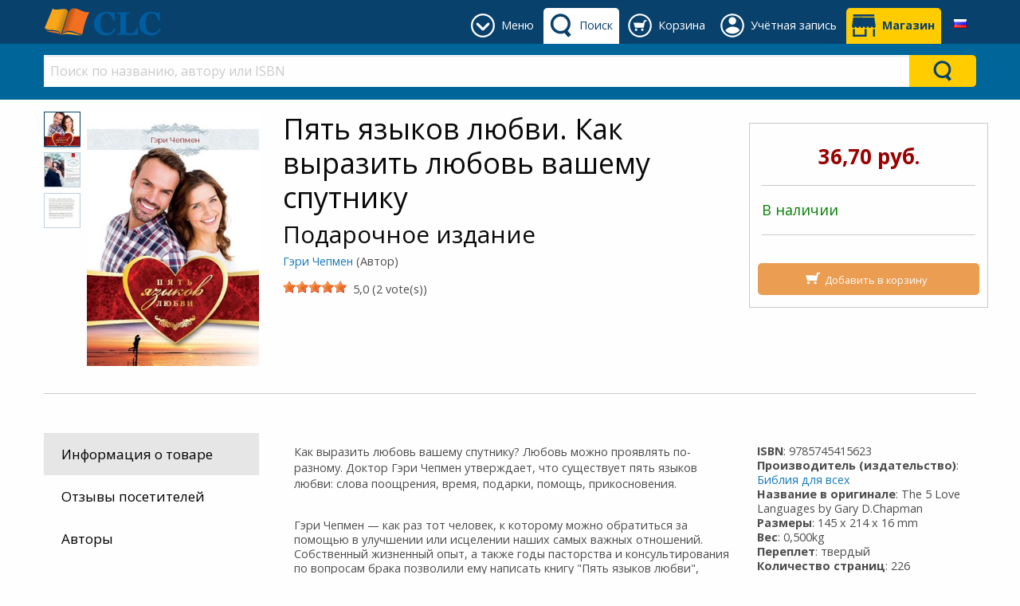

--- FILE ---
content_type: text/html; charset=utf-8
request_url: https://clc-blagovest.by/product/pyat-yazyikov-lyubvi-kak-vyirazit-lyubov-vashemu-sputniku-geri-chepmen-bibliya-dlya-vsex
body_size: 158965
content:



<!DOCTYPE html>

<html class="no-js" lang="ru" xmlns="http://www.w3.org/1999/xhtml" prefix="og: http://ogp.me/ns#">
<head><link href="../App_Themes/DefaultTheme/BindObjects.css" type="text/css" rel="stylesheet" /><meta charset="UTF-8" /><title>
	Пять языков любви. Как выразить любовь вашему спутнику: Подарочное издание (9785745415623): Гэри Чепмен (Автор): CLC Blagovest
</title><meta name="viewport" content="width=device-width, initial-scale=1" /><link rel="SHORTCUT ICON" href="../_Shared/templates/r4/images/favicon.ico" type="image/x-icon" /><meta property="og:title" content="Пять языков любви. Как выразить любовь вашему спутнику - Подарочное издание - Гэри Чепмен (Автор)" /><meta property="og:type" content="product"/><meta property="og:url" content="https://clc-blagovest.by/product/pyat-yazyikov-lyubvi-kak-vyirazit-lyubov-vashemu-sputniku-geri-chepmen-bibliya-dlya-vsex" /><meta property="og:image" content="https://clc-blagovest.by/_CLCBlagovest/images/products/large/19615.jpg" /><meta property="og:site_name" content="CLC Blagovest" /><meta property="og:description" content="Как выразить любовь вашему спутнику? Любовь можно проявлять по-разному. Доктор Гэри Чепмен утверждает, что существует пять языков любви: слова поощрения, время, подарки, помощь, прикосновения." /><meta property="fb:admins" content="" /><meta property="fb:app_id" content="" /><meta name="twitter: card" content="summary_large_image"><meta property="twitter:title" content="Пять языков любви. Как выразить любовь вашему спутнику - Подарочное издание - Гэри Чепмен (Автор)" /><meta property="twitter:image" content="https://clc-blagovest.by/_CLCBlagovest/images/products/large/19615.jpg" /><meta property="twitter:description" content="Как выразить любовь вашему спутнику? Любовь можно проявлять по-разному. Доктор Гэри Чепмен утверждает, что существует пять языков любви: слова поощрения, время, подарки, помощь, прикосновения." />



    
    <script type="application/javascript" async defer src="//assets.pinterest.com/js/pinit.js"></script>

    
    <link href="https://fonts.googleapis.com/css?family=Open+Sans:400,400i,700,700i&amp;subset=cyrillic" rel="stylesheet" /><link href="../_Shared/templates/r4/css/mainstylesheet.min.css" rel="stylesheet" /><link href="../_Shared/templates/r4/css/rateit.css" rel="stylesheet" /><link href="../_Shared/templates/r4/css/longtexts.css" rel="stylesheet" type="text/css" />
    <script src="/Scripts/jquery-2.2.4.min.js"></script>

    
    <link href="/Scripts/slick/slick/slick.css" rel="stylesheet" /><link href="/Scripts/slick/slick/slick-theme.css" rel="stylesheet" />

    
    <script src="/Scripts/masonry/4.2.2/masonry.pkgd.min.js"></script>
    <script src="/Scripts/imagesLoaded/4.1.4/imagesloaded.pkgd.min.js"></script>

    
    <script src="/Scripts/parallax/1.5.0/parallax.min.js"></script>

    
    <link rel="stylesheet" type="text/css" href="/_Shared/templates/r4/SoundManager/css/inlineplayer.css" /><link rel="stylesheet" type="text/css" href="/_Shared/templates/r4/SoundManager/css/flashblock.css" />
    <script type="application/javascript" src="/_Shared/templates/r4/SoundManager/script/soundmanager2-nodebug-jsmin.js"></script>
    <script type="application/javascript" src="/_Shared/templates/r4/SoundManager/script/inlineplayer.js"></script>

    <script type="application/javascript">
        soundManager.url = '/_Shared/templates/r4/SoundManager/swf/'; // directory where SM2 .SWFs live
    </script>

    <script type="application/javascript">

        $().ready(function () {
            $("img.lazy").lazyload({
                placeholder: "/images/l2.gif",
                failure_limit: 20,
                skip_invisible: false,
                threshold: 200
            });
        });

        function callBackAfterAnimation() {
            $("img.lazy").lazyload({ placeholder: "/images/l2.gif", failure_limit: 20, skip_invisible: false, threshold: 200 });
            $(window).scroll();
        }

    </script>

    
    <script>window.twttr = (function (d, s, id) {
            var js, fjs = d.getElementsByTagName(s)[0],
                t = window.twttr || {};
            if (d.getElementById(id)) return t;
            js = d.createElement(s);
            js.id = id;
            js.src = "https://platform.twitter.com/widgets.js";
            fjs.parentNode.insertBefore(js, fjs);

            t._e = [];
            t.ready = function (f) {
                t._e.push(f);
            };
            return t;
        }(document, "script", "twitter-wjs"));
    </script>

    <link href="/_CLCBlagovest/css/custom.css?v=10" rel="stylesheet" />
<meta name="p:domain_verify" content="51c9be2f1b670f0a92479a9ecf445a15"/>
    

<meta property="og:type" content="website">
<meta property="og:url" content="https://clc-blagovest.by/">
<meta property="og:title" content="Благовест - магазин христианской литературы">
<meta property="og:description" content="Широкий ассортимент христианских книг, Библия в различных переводах, подарочная продукция">
<meta property="og:image" content="https://clc-blagovest.by/_CLCBlagovest/images/sections/logos/blagovest_og_web2.jpg">
<meta property="og:image:type" content="image/jpeg">
<meta property="og:image:width" content="1080">
<meta property="og:image:height" content="294">
<meta property="og:site_name" content="CLC Blagovest">
<meta property="og:locale" content="ru_RU"><!-- Google tag (gtag.js) -->
<script async src="https://www.googletagmanager.com/gtag/js?id=G-0SCQW9D0WE"></script>
<script>
  window.dataLayer = window.dataLayer || [];
  function gtag(){dataLayer.push(arguments);}
  gtag('js', new Date());

  gtag('config', 'G-0SCQW9D0WE');
</script>
        <script type="application/javascript" src="/_Shared/templates/r4/scripts/longtexts.js"></script>
    <meta name="description" content="Как выразить любовь вашему спутнику? Любовь можно проявлять по-разному. Доктор Гэри Чепмен утверждает, что существует пять языков любви: слова поощрения, время, подарки, помощь, прикосновения." /><link rel="canonical" href="https://clc-blagovest.by/product/pyat-yazyikov-lyubvi-kak-vyirazit-lyubov-vashemu-sputniku-geri-chepmen-bibliya-dlya-vsex" /><script src="../App_Themes/DefaultTheme/js/ValidatorCallout.js" language="javascript" type="text/javascript"></script></head>
<body>

    <div id="fb-root"></div>
    <script>(function (d, s, id) {
            var js, fjs = d.getElementsByTagName(s)[0];
            if (d.getElementById(id)) return;
            js = d.createElement(s); js.id = id;
            js.src = "//connect.facebook.net/en_US/sdk.js#xfbml=1&version=v2.10&appId=";
            fjs.parentNode.insertBefore(js, fjs);
        }(document, 'script', 'facebook-jssdk'));
    </script>

    <form name="aspnetForm" method="post" action="/product/pyat-yazyikov-lyubvi-kak-vyirazit-lyubov-vashemu-sputniku-geri-chepmen-bibliya-dlya-vsex" id="aspnetForm">
<div>
<input type="hidden" name="__EVENTTARGET" id="__EVENTTARGET" value="" />
<input type="hidden" name="__EVENTARGUMENT" id="__EVENTARGUMENT" value="" />
<input type="hidden" name="__VIEWSTATE" id="__VIEWSTATE" value="/wEPDwUKMjA1NjU5MzU5Mw9kFgJmD2QWBmYPZBYGAgUPZBYCZg8WAh4EVGV4dAWhCDxtZXRhIHByb3BlcnR5PSJvZzp0aXRsZSIgY29udGVudD0i0J/Rj9GC0Ywg0Y/Qt9GL0LrQvtCyINC70Y7QsdCy0LguINCa0LDQuiDQstGL0YDQsNC30LjRgtGMINC70Y7QsdC+0LLRjCDQstCw0YjQtdC80YMg0YHQv9GD0YLQvdC40LrRgyAtINCf0L7QtNCw0YDQvtGH0L3QvtC1INC40LfQtNCw0L3QuNC1IC0g0JPRjdGA0Lgg0KfQtdC/[base64]/Rg9GC0L3QuNC60YM/INCb0Y7QsdC+0LLRjCDQvNC+0LbQvdC+INC/0YDQvtGP0LLQu9GP0YLRjCDQv9C+LdGA0LDQt9C90L7QvNGDLiDQlNC+0LrRgtC+0YAg0JPRjdGA0Lgg0KfQtdC/0LzQtdC9INGD0YLQstC10YDQttC00LDQtdGCLCDRh9GC0L4g0YHRg9GJ0LXRgdGC0LLRg9C10YIg0L/Rj9GC0Ywg0Y/Qt9GL0LrQvtCyINC70Y7QsdCy0Lg6INGB0LvQvtCy0LAg0L/QvtC+0YnRgNC10L3QuNGPLCDQstGA0LXQvNGPLCDQv9C+0LTQsNGA0LrQuCwg0L/[base64]/RgtGMINGP0LfRi9C60L7QsiDQu9GO0LHQstC4LiDQmtCw0Log0LLRi9GA0LDQt9C40YLRjCDQu9GO0LHQvtCy0Ywg0LLQsNGI0LXQvNGDINGB0L/[base64]/RgNC+0Y/QstC70Y/RgtGMINC/0L4t0YDQsNC30L3QvtC80YMuINCU0L7QutGC0L7RgCDQk9GN0YDQuCDQp9C10L/QvNC10L0g0YPRgtCy0LXRgNC20LTQsNC10YIsINGH0YLQviDRgdGD0YnQtdGB0YLQstGD0LXRgiDQv9GP0YLRjCDRj9C30YvQutC+0LIg0LvRjtCx0LLQuDog0YHQu9C+0LLQsCDQv9C+0L7RidGA0LXQvdC40Y8sINCy0YDQtdC80Y8sINC/0L7QtNCw0YDQutC4LCDQv9C+0LzQvtGJ0YwsINC/[base64]/QvtC60YPQv9Cw0YLQtdC70Yw/[base64]/Rj9GC0Ywt0Y/[base64]/Rj9GC0Ywt0Y/Qt9GL0LrQvtCyLdC70Y7QsdCy0Lgt0LHQtNCyLdGB0L/[base64]/RgtGMINGP0LfRi9C60L7QsiDQu9GO0LHQstC4LiDQmtCw0Log0LLRi9GA0LDQt9C40YLRjCDQu9GO0LHQvtCy0Ywg0LLQsNGI0LXQvNGDINGB0L/[base64]/[base64]/0LzQtdC9PC9hPijQkNCy0YLQvtGAKTwvaDU+PGRpdj4NCgk8aW1nIGFsdD0i0JPRjdGA0Lgg0KfQtdC/[base64]/0LXRgNCx0LXRgdGC0YHQtdC70LvQtdGA0LAgItCf0Y/RgtGMINGP0LfRi9C60L7QsiDQu9GO0LHQstC4IiAtINC60L3QuNCz0LgsINC60L7RgtC+0YDQsNGPINC/[base64]/QviDQstC+0L/RgNC+0YHQsNC8INCx0YDQsNC60LAg0Lgg0LLQt9Cw0LjQvNC+0L7RgtC90L7RiNC10L3QuNC5LjwvcD4NCgk8cD7Qk9C10YDQuCDQp9C10L/QvNC10L0g0YLQsNC60LbQtSDRgdGC0LDRgNGI0LjQuSDQv9Cw0YHRgtC+0YAg0LIg0LHQsNC/[base64]/QtdGCINC+0YLQstC10YLRgdGC0LLQtdC90L3QvtGB0YLRjCDQv9C+INC/0YDQtdC/0L7QtNCw0LLQsNC90LjRjiDQuCDQstC+0L/RgNC+0YHQsNC8INGB0LXQvNGM0LguINCT0LXRgNC4INC/[base64]/QtdGA0YIg0L/QviDQstC30LDQuNC80L7QvtGC0L3QvtGI0LXQvdC40Y/[base64]/Rj9GC0Ywg0Y/[base64]/[base64]/Rg9GC0L3QuNC60YM/INCb0Y7QsdC+0LLRjCDQvNC+0LbQvdC+INC/0YDQvtGP0LLQu9GP0YLRjCDQv9C+LdGA0LDQt9C90L7QvNGDLiDQlNC+0LrRgtC+0YAg0JPRjdGA0Lgg0KfQtdC/0LzQtdC9INGD0YLQstC10YDQttC00LDQtdGCLCDRh9GC0L4g0YHRg9GJ0LXRgdGC0LLRg9C10YIg0L/Rj9GC0Ywg0Y/Qt9GL0LrQvtCyINC70Y7QsdCy0Lg6INGB0LvQvtCy0LAg0L/QvtC+0YnRgNC10L3QuNGPLCDQstGA0LXQvNGPLCDQv9C+0LTQsNGA0LrQuCwg0L/[base64]/kSxMHs3NgKdoFJKcDYml1k6iEV" />
</div>

<script type="text/javascript">
//<![CDATA[
var theForm = document.forms['aspnetForm'];
if (!theForm) {
    theForm = document.aspnetForm;
}
function __doPostBack(eventTarget, eventArgument) {
    if (!theForm.onsubmit || (theForm.onsubmit() != false)) {
        theForm.__EVENTTARGET.value = eventTarget;
        theForm.__EVENTARGUMENT.value = eventArgument;
        theForm.submit();
    }
}
//]]>
</script>


<script src="/WebResource.axd?d=-P6E08tFs9p0IE7XV80mdYMxk4Hw3P4JdrDfzpIDxs5YtkrQBylweZfsovcqfY3Q9VNWYYPD1W49ITXsvddB04Y-wXZsgLU44itzMIhj2J81&amp;t=638901649900000000" type="text/javascript"></script>


<script src="/ScriptResource.axd?d=P0wOjBXw6WAyDNRHWoAVTToTs6Oi5PzSaq_MoStmcYOmpDcJAEbww-qligfQGp9bcv3c7bNkKykOA-3APp20IgpkX3Qo8KIt9nN9kqzXudgHx11XjXcDwlDNoZ3wkLA1Tb0q9HBNfOt44oKJ55wSVqHmI07BovzvZhduBQ-v2AU1&amp;t=5c0e0825" type="text/javascript"></script>
<script src="/ScriptResource.axd?d=3OU48lht6LS56Csq_1wykIv4n8q49fj-S-FBgTCJyIigAjbvNjYyV85rJwHH4aKgZLvLtEKdTXHeWi93AtOTvBwGsuMEZ6LSAuuftRQN4AsR9VwVsLhaXNLgrv8Kt855_OsDnyC_y2pC386gQREWRLfebgZ0XjnWmjDnC-zQjYAcCUvvqQvVjPmMGFdUtEvN0&amp;t=5c0e0825" type="text/javascript"></script>
<div>

	<input type="hidden" name="__VIEWSTATEGENERATOR" id="__VIEWSTATEGENERATOR" value="990E9F45" />
	<input type="hidden" name="__EVENTVALIDATION" id="__EVENTVALIDATION" value="/wEdAAMWXK5qz6pLfXg9X5kdLjEl/y20yd+PbAPHK25TOX65OTTbR/oUxDDM+EumUct/7XvtMpV+bZEHi76c/ou6ph8OSti/+p7WVesaLVwU0xm8qg==" />
</div>
        <script type="text/javascript">
//<![CDATA[
Sys.WebForms.PageRequestManager._initialize('ctl00$sm', 'aspnetForm', ['tctl00$ucPDTabs$ctl05$up','','tctl00$zgf$ctl01$rc$ctl00$upForm',''], [], [], 90, 'ctl00');
//]]>
</script>


        <header>
            



<div class="row expanded" style="background-color: #f5f5f5;">
    <div class="small-12 columns">
        <div class="row small-up-2 medium-up-4 large-up-6">
            <div class="column">
                
            </div>
            <div class="column">
                
            </div>
            <div class="column">
                
                
            </div>
        </div>

    </div>
</div>


            

<style>
    .header-tab, .header-button {
        display: inline-block;
        margin: 10px 0 0 0;
        min-height: 45px;
    }

    .primary-bar-link {
        height: 45px;
        display: table-cell;
        vertical-align: middle;
        border-radius: 5px 5px 0 0;
        padding: 9px 8px 9px 45px;
        position: relative;
    }

    .primary-bar-tab-icon, .primary-bar-button-icon {
        position: absolute;
        top: 7px;
        left: 7px;
        width: 30px;
        height: 30px;
    }

    .secondary-bar-content {
        padding: 1em 0 0;
    }

    #primaryLogoWrapper {
        margin: 10px 0;
    }

    #primaryLogo {
        display: table-cell;
        vertical-align: middle;
        height: 35px;
    }

    #headerTabsWrapper {
        display: inline-block;
        float: right;
        white-space: nowrap;
        text-align: center;
    }

    #primary-bar {
        height: 55px;
        background-color: #08416c; 
        color: #ffffff; 
         
        
    }

    .primary-bar-tab-link, .primary-bar-tab-link:focus, #primaryLogo h1, #primaryLogo h1:focus {
        color: #ffffff;
    }

    .primary-bar-tab-link.active, .primary-bar-tab-link.active:hover {
        background-color: #ffffff; 
        color: #08416c;
    }

    .primary-bar-tab-link:hover {
        background-color: #006699; 
        color: #ffffff;
    }

    .primary-bar-tab-icon {
        background-color: #ffffff;
    }

    .primary-bar-tab-link:hover .primary-bar-tab-icon {
        background-color: #ffffff;
    }

    .primary-bar-tab-link.active .primary-bar-tab-icon, .primary-bar-tab-link.active:hover .primary-bar-tab-icon {
        background-color: #08416c;
    }

    .primary-bar-button-link, .primary-bar-button-link:focus {
        background-color: #ffcc00; 
        color: #08416c;
    }

    .primary-bar-button-link.active, .primary-bar-button-link.active:hover {
        background-color: #ffffff; 
        color: #08416c;
    }

    .primary-bar-button-link:hover {
        background-color: #990000; 
        color: #ffffff;
    }

    .primary-bar-button-icon {
        background-color: #08416c;
    }

    .primary-bar-button-link:hover .primary-bar-button-icon {
        background-color: #ffffff;
    }

    .primary-bar-button-link.active .primary-bar-button-icon, .primary-bar-button-link.active:hover .primary-bar-button-icon {
        background-color: #08416c;
    }

    .secondary-bar-content {
         
        background-color: #006699; 
        color: #ffffff; 
         
        
    }

    .secondary-bar-tab-link, .secondary-bar-tab-link:focus {
        color: #ffffff;
    }

    .secondary-bar-tab-link.active {
         
        color: #000;
    }

    .secondary-bar-tab-link.active .secondary-bar-tab-icon {
        
    }

    .secondary-bar-tab-link:hover {
        background-color: #08416c; 
        color: #ffffff;
    }

    .secondary-bar-tab-icon {
        background-color: #ffffff;
    }

    .secondary-bar-tab-link:hover .secondary-bar-tab-icon {
        background-color: #ffffff;
    }

    .secondary-bar-button-link, .secondary-bar-button-link:focus {
        background-color: #ffcc00; 
        color: #08416c;
    }

    .secondary-bar-button-link.active {
         
        color: #000;
    }

    .secondary-bar-button-link.active .secondary-bar-button-icon {
        
    }

    .secondary-bar-button-link:hover {
        background-color: #990000; 
        color: #ffffff;
    }

    .secondary-bar-button-icon {
        background-color: #08416c;
    }

    .secondary-bar-button-link:hover .secondary-bar-button-icon {
        background-color: #ffffff;
    }

    @media only screen and (max-width : 639px) {
        .primary-bar-link {
            padding: 9px 8px;
            width: 46px;
        }
    }

    @media only screen and (max-width : 459px) {
        #primary-bar {
            height: 110px;
        }

        #primary-bar-left {
            width: 100%;
        }

        #primary-bar-right {
            width: 100%;
        }

        #primaryLogoWrapper {
            margin: 10px auto;
            text-align: center;
        }

        #primaryLogo {
            display: inline-block;
        }
    }
</style>

<div id="primary-bar">
    <div class="row">
        <div class="columns small-4 large-3" id="primary-bar-left">
            <div id="primaryLogoWrapper">
                <a id="primaryLogo" href="/"><img alt="Logo CLC Blagovest" src="/_Shared/templates/r4/images/logos/clc-logo-simple.svg" style="border-width:0px;max-height:35px;" /></a>
            </div>
        </div>
        <div class="columns small-8 large-9" id="primary-bar-right">
            <div id="headerTabsWrapper">
                
                    <style>
                        #headerTabMenuImage {
                            mask: url(/content/icons/down-arrow-round.svg);
                            mask-size: 30px 30px;
                            -webkit-mask-image: url(/content/icons/down-arrow-round.svg);
                            -webkit-mask-size: 30px 30px;
                        }
                    </style>
                    <div id="menu-tab" class="header-tab">
                        <a href="#" onClick="return(false);" class="primary-bar-link primary-bar-tab-link toggle-bar" id="headerTabMenu" data-show="secondary-bar-menu">
                            <span id="headerTabMenuImage" class="primary-bar-tab-icon"></span>
                            <span class="hide-for-small-only">Меню</span>
                        </a>
                    </div>
                

                
                    <style>
                        #headerTabSearchImage {
                            mask: url(/content/icons/search-icon.svg);
                            mask-size: 30px 30px;
                            -webkit-mask-image: url(/content/icons/search-icon.svg);
                            -webkit-mask-size: 30px 30px;
                        }
                    </style>
                    <div id="search-tab" class="header-tab">
                        <a href="#" onClick="return(false);" class="primary-bar-link primary-bar-tab-link toggle-bar" id="headerTabSearch" data-show="secondary-bar-search">
                            <span id="headerTabSearchImage" class="primary-bar-tab-icon"></span>
                            <span class="hide-for-small-only">Поиск</span>
                        </a>
                    </div>
                

                
                    <style>
                        #headerTabCartImage {
                            mask: url(/content/icons/cart-icon-round.svg);
                            mask-size: 30px 30px;
                            -webkit-mask-image: url(/content/icons/cart-icon-round.svg);
                            -webkit-mask-size: 30px 30px;
                        }
                    </style>
                    <div id="cart-tab" class="header-tab">
                        <a href="/shopping-cart/view-cart" class="primary-bar-link primary-bar-tab-link" id="headerTabCart">
                            <span id="headerTabCartImage" class="primary-bar-tab-icon"></span>
                            <span class="hide-for-small-only">Корзина</span>
                        </a>
                    </div>
                
                

                
                    <style>
                        @media only screen and (min-width: 600px) {
                            #account-tab {
                                position: relative;
                            }
                        }

                        #headerTabAccountImage {
                            mask: url(/content/icons/account-icon-round.svg);
                            mask-size: 30px 30px;
                            -webkit-mask-image: url(/content/icons/account-icon-round.svg);
                            -webkit-mask-size: 30px 30px;
                        } 

                        #account-tab #header-account-settings {
                            padding-left: 0;
                            padding-right: 0;
                            color: initial;
                        }

                        #account-tab #header-account-settings ul {
                            text-align: left;
                            list-style:none;
                            padding:0;
                            padding-left:1em;
                            margin:0;
                        }
                    </style>
                    <div id="account-tab" class="header-tab" data-toggle="header-account-settings">

                        
                            <style>
                                #header-account-settings {
                                    margin: 0;
                                    padding: 0;
                                    min-width: 400px;
                                    max-width: 600px;
                                    left: auto!important;
                                    right: 0!important;
                                }

                                @media only screen and (max-width: 600px) {
                                    #header-account-settings {
                                        min-width: auto;
                                        width: 100vw!important;
                                    }
                                }

                                .accountLoginClass {
                                    background-color: #08416c;color: #ffffff;
                                    padding-bottom:1em;
                                }

                                .accountLoginClass a {
                                    color: #ffcc00;
                                }

                                .accountLoginClass a:hover {
                                    color: #ffffff;
                                    font-weight: bold;
                                }

                                .accountLoginClass a.button {
                                   background-color: #ffcc00;color: #08416c;
                                }

                                .accountLoginClass a.button:hover {
                                    background-color: #990000;color: #ffffff;
                                }
                            </style>
                            <div class="primary-bar-link primary-bar-tab-link" id="headerTabAccount">
                                <div style="cursor:pointer;">
                                    <span id="headerTabAccountImage" class="primary-bar-tab-icon"></span>
                                    <span class="hide-for-small-only">Учётная запись</span>
                                </div>
                                <div class="dropdown-pane has-position-bottom" id="header-account-settings" data-dropdown data-hover="true" data-hover-pane="true">
                                    <div class="row" style="margin: 0;">
                                        <div class="columns small-12 accountLoginClass" style="margin-bottom: 1em; padding-top: 1em;">
                                            <a href="/shopping-cart/checkout-login" class="primary-bar-button-link button expanded" style="margin-bottom:.5rem;">Войти</a>Новый покупатель?<a href="/shopping-cart/checkout-login#registration">&emsp;Регистрация</a>
                                        </div>
                                        <div class="columns small-6" style="margin-bottom: 1em;">
                                            
                                            <ul>
                                                <li>
                                                    <a href="/members/view-my-profile.aspx">Моя учетная запись</a>
                                                </li>
                                                <li>
                                                    <a href="/members/view-my-orders.aspx">Мои заказы</a>
                                                </li>
                                                
                                            </ul>
                                        </div>
                                        <div class="columns small-6">
                                            
                                        </div>
                                    </div>
                                </div>
                            </div>

                            <script>
                                var styleCreated = false;
                                $(function () {
                                    $("#header-account-settings").on("show.zf.dropdown", function () {
                                        if (!styleCreated && $(window).width() < 600) {
                                            styleCreated = true;
                                            
                                            var offset = $("#account-tab").offset();
                                            $('<style>').text('#header-account-settings { left: -' + offset.left + 'px!important} ').insertBefore('#headerTabAccount');
                                        }
                                    });
                                });

                                $("#accountSettingsLogoutLink").click(function () {
                                    $.ajax({
                                        type: "POST",
                                        url: "/Users/LogOut.aspx/UserLogOut",
                                        data: "{}",
                                        contentType: "application/json; charset=utf-8",
                                        dataType: "json",
                                        success: function (msg) {
                                            if (msg.d == "SUCCESS") {
                                                window.location.href = "/shopping-cart/checkout-login";
                                            }
                                            else {
                                                alert(msg.d);
                                            }
                                        }
                                    });
                                });
                            </script>
                        
                    </div>
                
                

                
                    <style>
                        #headerTabShopsImage {
                            mask: url(/content/icons/shop-icon.svg);
                            mask-size: 30px 30px;
                            -webkit-mask-image: url(/content/icons/shop-icon.svg);
                            -webkit-mask-size: 30px 30px;
                        }
                    </style>

                    <div id="shops-tab" class="header-button">
                        <a href="/help/contacts" class="primary-bar-link primary-bar-button-link " id="headerTabShops">
                            <span id="headerTabShopsImage" class="primary-bar-button-icon"></span>
                            <strong class="hide-for-small-only">Магазин</strong>
                        </a>
                    </div>
                

                


    <style>
        .language-link {
            height: 45px;
            display: table-cell;
            vertical-align: middle;
            border-radius: 5px 5px 0 0;
        }

        .language-dropdown {
            position: relative;
            display: block;
            padding: 9px 10px 9px 10px;
            height:45px;
            width: 40px;
            text-align: center;
            border-radius: 5px 5px 0 0;
        }

        .language-dropdown:hover {
            background-color: #fafafa;
            cursor: pointer;
        }

        .language-dropdown-content {
            position: absolute;
            width: 200px!important;
            max-width: 100vw!important;
            right:0!important;
            left:auto!important;
            top:45px!important;
            background-color: #fafafa;
            box-shadow: 0px 8px 16px 0px rgba(0,0,0,0.2);
            padding: 0;
            text-align: left;
        }

        .language-dropdown-content ul {
            margin: 0;
            padding: 0;
        }

        .language-dropdown-content ul li {
            list-style-type: none;
        }

        .language-dropdown-content ul li a {
            color: #4d4d4d;
            padding: 0.5em 0.7em;
            display: block;
            text-align: left;
        }

        .language-dropdown-content ul li a:hover {
            background-color: #f0f0f0;
        }
    </style>
    <div id="tab-language" class="header-tab">
        <div class="language-link">
            <div class="language-dropdown" data-toggle="header-select-language">
                <img src="https://clc-blagovest.by/images/flags/ru.png" alt="Русский" />
                <div class="dropdown-pane language-dropdown-content" id="header-select-language" data-dropdown data-hover="true" data-hover-pane="true">
                    <ul>
                        <li>
                            <a href="#">
                                <img src="https://clc-blagovest.by/images/flags/ru.png" alt="Русский" />&nbsp;
                                <strong>Русский</strong>
                            </a>
                        </li>
                        
                                <li>
                                    <a href="#" data-lang-id="1" class="header-change-language">
                                        <img src="https://clc-blagovest.by/images/flags/en.png" alt="English UK" />&nbsp;
                                        English UK
                                    </a>
                                </li>
                            
                    </ul>
                </div>
            </div>
        </div>
    </div>

    <script type="application/javascript">

        $(function () {
            $('.header-change-language').click(function (e) {
                var langId = $(this).attr('data-lang-id');

                $.ajax({
                    type: "POST",
                    url: "/UserControls/Language/Lang.aspx/Change",
                    data: JSON.stringify({ newLanguageId: langId }),
                    contentType: "application/json; charset=utf-8",
                    dataType: "json",
                    success: function (result) {
                        if (result.d == "OK") {
                            location.reload();
                        } else {
                            alert(result.d);
                        }
                    }
                });

                e.preventDefault();
            });
        });

    </script>

            </div>
        </div>
    </div>
</div>

<div id="secondary-bar">
    
        <div id="secondary-bar-search" class="secondary-bar-content" style="display: none;">
            <div class="row">
                <div class="small-12 columns">
                    

<style>
    #ctl00_ucH_ctl00_searchColumn_ctl00_SearchSuggestions.dropdown-search-pane {
        left: 0!important;
        right: 0!important;
        width: 100%!important;
        background-color: #e6e6e6; color: #4d4d4d;
    }

        #ctl00_ucH_ctl00_searchColumn_ctl00_SearchSuggestions.dropdown-search-pane p, #ctl00_ucH_ctl00_searchColumn_ctl00_SearchSuggestions.dropdown-search-pane h1, #ctl00_ucH_ctl00_searchColumn_ctl00_SearchSuggestions.dropdown-search-pane h2, #ctl00_ucH_ctl00_searchColumn_ctl00_SearchSuggestions.dropdown-search-pane h3, #ctl00_ucH_ctl00_searchColumn_ctl00_SearchSuggestions.dropdown-search-pane h4, #ctl00_ucH_ctl00_searchColumn_ctl00_SearchSuggestions.dropdown-search-pane h5, #ctl00_ucH_ctl00_searchColumn_ctl00_SearchSuggestions.dropdown-search-pane h6, #ctl00_ucH_ctl00_searchColumn_ctl00_SearchSuggestions.dropdown-search-pane div {
            color: #4d4d4d;
        }

        #ctl00_ucH_ctl00_searchColumn_ctl00_SearchSuggestions.dropdown-search-pane a {
            color: #1779ba;
        }

        #ctl00_ucH_ctl00_searchColumn_ctl00_SearchSuggestions.dropdown-search-pane .button.hollow {
            border-color: #0c3d5d; color: #0c3d5d;
        }

            #ctl00_ucH_ctl00_searchColumn_ctl00_SearchSuggestions.dropdown-search-pane .button.hollow > .button-icon {
                background-color: #0c3d5d;
            }

    
</style>

<div id="ctl00_ucH_ctl00_searchColumn_ctl00_SearchQueryWrapper" class="input-group search-suggestion-group">
    <input class="search-text-input input-group-field" 
        type="text" placeholder="Поиск по названию, автору или ISBN" 
        onkeypress="SearchQueryKeyPress(event, '#ctl00_ucH_ctl00_searchColumn_ctl00_SearchSuggestions', '#ctl00_ucH_ctl00_searchColumn_ctl00_SearchQueryWrapper')" 
        onkeyup="SearchWithSuggestion(this, '#ctl00_ucH_ctl00_searchColumn_ctl00_SearchSuggestions', '#ctl00_ucH_ctl00_searchColumn_ctl00_SearchQueryWrapper')" 
        onfocus="SearchWithSuggestion(this, '#ctl00_ucH_ctl00_searchColumn_ctl00_SearchSuggestions', '#ctl00_ucH_ctl00_searchColumn_ctl00_SearchQueryWrapper')" 
        value="" autocomplete="off" />

    <div class="input-group-button button clear clearSearch" onclick="ClearSearch('#ctl00_ucH_ctl00_searchColumn_ctl00_SearchQueryWrapper')" style="display:none; background-color: #fff; color: #cacaca;">
        X
    </div>
    <div class="input-group-button" onclick="Search('#ctl00_ucH_ctl00_searchColumn_ctl00_SearchSuggestions', '#ctl00_ucH_ctl00_searchColumn_ctl00_SearchQueryWrapper')" style="display: table-cell;">
        <div class="headerBarSearchButton secondary-bar-button-link">
            <div class="headerBarSearchButtonImage secondary-bar-button-icon"></div>
        </div>
    </div>
</div>

<ul class="horizontal expanded dropdown search-suggestion-group" id="search-suggestions" data-responsive-menu="dropdown" style="list-style-type: none;">
    <li class="has-submenu is-drilldown-submenu-parent">
        <a href="#" class="dropdown dropdown-search-title" data-toggle="ctl00_ucH_ctl00_searchColumn_ctl00_SearchSuggestions" style="height: 0; padding: 0; margin: 0;"></a>
        <div id="ctl00_ucH_ctl00_searchColumn_ctl00_SearchSuggestions" class="dropdown-pane dropdown-search-pane" data-dropdown="" data-options="closeOnClick:false;">
            <div id="searchPaneData" 
                data-producer-filter="" 
                data-category-filter="0"
                data-availability-filter=""
                data-language-filter=""
                data-hideSearchSuggestionDefault="false"
                data-hideSearchSuggestionProductPrices="false"
                data-runSearchForFirstSuggestedSearch="false"
                data-maxSearchSuggestionItems="12"
                ></div>
            <div class="row column expanded dropdown-row">
                <div class="row">
                    <div class="small-12 column">
                        <div id="searchSuggestionBox"></div>
                    </div>
                </div>

                <div id="searchbarSearchResults" style="display: none;">
                    <div class="row">
                        <div class="small-8 column">
                            <h3>Товары</h3>
                        </div>
                        <div class="small-4 column text-right" id="searchbarSearchLink"></div>
                    </div>
                    <div class="row small-up-2 medium-up-4 large-up-6" id="searchbarProductSearchResults">
                    </div>
                </div>

                <div id="searchbarNoSearchResults" style="display: none;">
                    <div class="row">
                        <div class="small-12 column">
                            <h3>Товары</h3>
                        </div>
                    </div>
                    <div class="row">
                        <div class="small-12 column">
                            <p>There are no products found.</p>
                        </div>
                    </div>
                </div>
            </div>
        </div>
    </li>
</ul>

<script type="application/javascript">
    if (typeof searchUrl == 'undefined')
        var searchUrl = "https://clc-blagovest.by/Products/Search.aspx";

    if (typeof debugEnabled == 'undefined')
        var debugEnabled = false;

    var viewAllTranslated = "Посмотреть все";
    var producerTranslated = "Производитель (издательство)";
    var availabilityTranslated = "Наличие";
    var languageTranslated = "Язык";
</script>
<script src="/Scripts/ElasticSearch/SearchFunctions.es5.min.js"></script>
<script src="/UserControls/Header/js/UCR_ES_SearchBarWithSuggestions.es5.min.js"></script>

                </div>
            </div>
        </div>
        <script>
            if ($(window).width() > 640 && !$("#headerTabCart").hasClass("active") && !$("#headerTabAccount").hasClass("active")) {
                $("#secondary-bar-search").show();
                $("#headerTabSearch").addClass("active");
            }
        </script>
    

    
        <div id="secondary-bar-menu" class="secondary-bar-content" style="display: none;">
            <div class="row">
                <div class="small-12 columns">
                    

<div class="row small-up-2 medium-up-3 large-up-6">
    <div class="column column-block" style="border-right: 1px solid #c0c0c0;">
        <div class="custom-nodes menutop">
	<div class="title">
		<div class="catName">
			<a href="/products/books" title="христианские книги">Книги</a></div>
		<div class="image">
			<a href="/products/books" title="христианские книги"><img alt="все христианские книги" src="/_CLCBlagovest/images/sections/m-next2.png" title="перейти в раздел христианские книги" /> </a></div>
	</div>
	<ul class="top-nodes">
		<li>
			<a href="/producers/clc-blagovest" title="книги издательства CLC Благовест">Изд-во CLC Благовест</a></li>
		<li>
			<a href="/books/children-teen-books" title="христианские книги для детей и подростков">Детям и подросткам</a></li>
		<li>
			<a href="/books/family" title="книги о возаимоотношениях между супругами, для мужчин и женщин">Отношения в семье</a></li>
		<li>
			<a href="/books/fiction" title="христианские художественные книги">Художественные</a></li>
		<li>
			<a href="/books/poetry" title="Христианская поэзия, стихи">Поэзия</a></li>
		<li>
			<a href="/books/commentaries" title="различные комментарии к Библии">Комментарии к Библии</a></li>
		<li>
			<a href="/books/biographies" title="Биографии людей, события, описанные на реальных событиях">Реальные события</a></li>
		<li>
			<a href="/books/reference" title="Библейские карты, справочники, словари, энциклопедии">Справочные пособия</a></li>
	</ul>
</div>

    </div>
    <div class="column column-block" style="border-right: 1px solid #c0c0c0;">
        <div class="custom-nodes menutop">
	<div class="title">
		<div class="catName">
			<a href="/products/authors?l=А" title="христианские авторы">Авторы</a></div>
		<div class="image">
			<a href="/products/authors?l=А" title="христианские авторы"><img alt="все христианские авторы" src="/_CLCBlagovest/images/sections/m-next2.png" title="перейти в раздел христианские авторы" /> </a></div>
	</div>
	<ul class="top-nodes">
		<li>
			<a href="/author/prokopenko-aleksey" title="">Алексей Прокопенко</a></li>
		<li>
			<a href="/author/anna-wielk" title="">Анна Вельк</a></li>
		<li>
			<a href="/author/billy-graham" title="">Билли Грэм</a></li>
		<li>
			<a href="/author/geri-chepmen" title="">Гэри Чепмен</a></li>
		<li>
			<a href="/author/lukado-maks" title="">Макс Лукадо</a></li>
		<li>
			<a href="/author/nik-vuychich" title="">Ник Вуйчич</a></li>
		<li>
			<a href="/author/randy-alcorn" title="">Рэнди Алькорн</a></li>
	</ul>
</div>
<p>
	&nbsp;</p>

    </div>
    <div class="column column-block" style="border-right: 1px solid #c0c0c0;">
        <div class="custom-nodes menutop">
	<div class="title">
		<div class="catName">
			<a href="/products/authors?l=А" title="христианские авторы">Авторы</a></div>
		<div class="image">
			<a href="/products/authors?l=А" title="христианские авторы"><img alt="христианские авторы" src="/_CLCBlagovest/images/sections/m-next2.png" title="перейти в раздел христианские авторы" /> </a></div>
	</div>
	<ul class="top-nodes">
		<li>
			<a href="/author/stormie-omartian" title="">Сторми Омартиан</a></li>
		<li>
			<a href="/author/tamara-reznikova" title="">Тамара Резникова</a></li>
		<li>
			<a href="/author/filipp-yansi" title="">Филипп Янси</a></li>
		<li>
			<a href="/author/fransis-rivers" title="">Франсис Риверс</a></li>
		<li>
			<a href="/author/chen-frensis" title="">Фрэнсис Чэн</a></li>
		<li>
			<a href="/author/charles-stanley" title="">Чарльз Стенли</a></li>
		<li>
			<a href="/author/sperdzhen-charlz" title="">Чарльз Сперджен</a></li>
	</ul>
	<p>
		&nbsp;</p>
</div>

    </div>
    <div class="column column-block" style="border-right: 1px solid #c0c0c0;">
        <div class="custom-nodes menutop">
	<div class="title">
		<div class="catName">
			<a href="/products/bible" title="Просмотреть Библии различных форматов">Библии</a></div>
		<div class="image">
			<a href="/products/bible" title="Просмотреть Библии различных форматов"><img alt="Библии различных форматов" src="/_CLCBlagovest/images/sections/m-next2.png" title="перейти в раздел Библии" /> </a></div>
	</div>
	<ul class="top-nodes">
		<li>
			<a href="/bible/bible-synodal-translation" title="Синодальный перевод Библии">Синодальный перевод</a></li>
		<li>
			<a href="/bible/modern-russian-translation-bible-rbo" title="Современный русский перевод Библии от российского библейского общества">Совр. перевод - РБО</a></li>
		<li>
			<a href="/bible/new-russian-translation-bible-biblica" title="Новый русский переовод от Библика">Новый перевод - Biblica</a></li>
		<li>
			<a href="/bible/bible-belarusian" title="перевод Библии на белорусскй язык">Белорусский перевод</a></li>
		<li>
			<a href="/bible/bible-in-english" title="перевод Библии на английский язык">Английский перевод</a></li>
		<li>
			<a href="/bible/bible-with-non-canonical-books" title="Библия с неканоническими книгами в синодальном переводе">Неканонические книги</a></li>
		<li>
			<a href="/bible/separate-parts-books-bible" title="Отдельные части Библии">Отдельные книги</a></li>
		<li>
			<a href="/bible/childrens-bibles" title="Библии для детей">Библия для детей</a></li>
	</ul>
</div>

    </div>
    <div class="column column-block" style="border-right: 1px solid #c0c0c0;">
        <div class="custom-nodes menutop">
	<div class="title">
		<div class="catName">
			<a href="/products/gifts" title="сувениры с христианской символикой">Сувениры</a></div>
		<div class="image">
			<a href="/products/gifts" title="сувениры с христианской символикой"><img alt="сувениры с христианской символикой" src="/_CLCBlagovest/images/sections/m-next2.png" title="перейти в раздел сувениры" /> </a></div>
	</div>
	<ul class="top-nodes">
		<li>
			<a href="/gifts/diary" title="">Блокноты</a></li>
		<li>
			<a href="/gifts/cups" title="">Кружки</a></li>
		<li>
			<a href="/gifts/cards" title="">Открытки</a></li>
		<li>
			<a href="/gifts/magnets" title="">Магниты</a></li>
		<li>
			<a href="/gifts/puzzle" title="">Пазл</a></li>
		<li>
			<a href="/gifts/panels" title="">Панно</a></li>
		<li>
			<a href="/gifts/plaquettes" title="">Плакетки</a></li>
	</ul>
</div>

    </div>
    <div class="column column-block">
        <div class="custom-nodes menutop">
	<div class="title">
		<div class="catName">
			<a href="/help/help" title="Информация о доставке, оплате, контакты">Помощь</a></div>
		<div class="image">
			<a href="/help/help" title=""><img alt="" src="/_CLCBlagovest/images/sections/m-next2.png" title="" /></a></div>
	</div>
	<ul class="top-nodes">
		<li>
			<a href="/help/delivery" title="способы и условия доставки">Доставка</a></li>
		<li>
			<a href="/help/payment" title="способы оплаты">Оплата</a></li>
		<li>
			<a href="/help/order" title="описание">Как сделать заказ?</a></li>
		<li>
			<a href="/blog/blagovest-blog" title="статьи, новости, обзоры">Наш блог</a></li>
		<li>
			<a href="/LG/WebsiteFeedback/Feedback.aspx" title="Отзывы, комментарии о нашей работе">Отзывы</a></li>
		<li>
			<a href="/help/about" title="об издательстве Благовест">О Благовесте</a></li>
		<li>
			<a href="/help/contacts" title="Адрес, расположение, контакты магазина Благовест">Наши контакты</a></li>
	</ul>
</div>

    </div>
</div>
                </div>
            </div>
        </div>
    
</div>

<script>
    $(".toggle-bar").click(function () {
        var show = true;
        var id = $(this).attr("data-show");
        if (typeof id != 'undefined') {
            if ($(this).hasClass("active")) {
                show = false;
            }

            //hide all active bars
            $('#secondary-bar-search').hide();
            $('#secondary-bar-menu').hide();
            $(".toggle-bar").removeClass("active");

            //show clicked element
            if (show) {
                $(this).addClass("active");
                $("#" + id).show();
            }
        }
    });   
</script>
        </header>


        <style type="text/css">
            .pdp-product-image {
                margin-bottom: 20px;
            }

            .product-thumbs a {
                margin-left: 8px;
                margin-right: 8px;
                padding: 0 !important;
            }

            .product-thumbs a img {
                display: inline-block;
                max-width: 100%;
                margin-bottom: 1rem;
                border: solid 4px #fefefe;
                border-radius: 0;
                box-shadow: 0 0 0 1px rgba(10, 10, 10, 0.2);
                line-height: 0;
                border-radius: 3px;
                width: 50px;
                height: auto;
                border: none;
            }
        </style>

        <div class="row" style="margin-top: 1em;">
            
            <div class="large-3 medium-6 small-12 columns">
                

<style>
    .productExtraImageBox, .productRevealImageBox {
        padding-bottom: .5em;
    }

    .productRevealImageBox {
        padding-left: .25em;
        padding-right: .25em;
    }

    .productExtraImage, .productRevealImage, #ctl00_pimg_RevealProductImgLarge {
        text-align: center;
        display: flex;
        justify-content: center;
        align-items: center;
    }

    .productExtraImage img, .productRevealImage img, #ctl00_pimg_RevealImgProduct {
        max-height:100%;
        max-width:100%;
        width:auto;
        height:auto;
    }

    #RevealProductImgSmallRow {
        overflow-y: auto;
    }

    .productExtraImage, #ctl00_pimg_ProductImgLarge, .productRevealImage {
        cursor: pointer;
    }

    .productRevealImage:hover, .productExtraImage:hover {
        -webkit-box-shadow:0 0 2px #08416c; 
        -moz-box-shadow: 0 0 2px #08416c; 
        box-shadow:0 0 2px #08416c;
    }

    #ctl00_pimg_ProductImgLarge{
        flex: 9;
    }

    #ProductImgSmall {
        width: 100%;
        flex: 1;
        min-width: 50px;
    }

    .carouselBgImg, .revealBgImg {
        background-position: center; 
        background-repeat: no-repeat; 
        background-size: contain;
        width:100%;
        height:100%;
    }

    .revealBgImg {
         background-size: cover;
    }

    @media only screen and (min-width: 1006px) {
        .productExtraImage {
            border: 1px solid rgba(8, 65, 108, 0.25);
        }

        .productExtraImageSelected {
            border: 1px solid #08416c;
            -webkit-box-shadow:0 0 3px #08416c; 
            -moz-box-shadow: 0 0 3px #08416c; 
            box-shadow:0 0 3px #08416c;
        }

        #ctl00_pimg_ProductImgLarge {
            padding-left: .25rem;
        }

        #ProductImgSmall {
            padding-right: .25rem;
            width: 25%;
            max-width:70px;
        }

        .carouselBgImg {
            background-size: cover;
        }
    }

    .productRevealImage {
        border: 1px solid rgba(8, 65, 108, 0.25);
    }

    .productRevealImageSelected {
        border: 1px solid #08416c;
        -webkit-box-shadow:0 0 3px #08416c; 
        -moz-box-shadow: 0 0 3px #08416c; 
        box-shadow:0 0 3px #08416c;
    }

    .slickHide {
        height:1px;
        padding-top:1px;
        overflow:hidden;
    }
</style>

<div id="productImages" style="display:flex;flex-direction:row;">

    
            
            <div id="ProductImgSmall" class="slickHide">
                <div class="ProductExtraImageSlickSlider" style="overflow-y:hidden;">
                    <div id="productExtraImageBoxFirst" class="productExtraImageBox">
                        <div id="productExtraImageFirst" class="productExtraImage productExtraImageSelected" data-src="https://clc-blagovest.by/_CLCBlagovest/images/products/large/19615.jpg" data-pixid="First">
                            <div class="carouselBgImg" style="background-image: url('https://clc-blagovest.by/_CLCBlagovest/images/products/large/19615.jpg');" title="Пять языков любви. Как выразить любовь вашему спутнику"></div>
                        </div>
                    </div>
        
                <div class="productExtraImageBox">
                    <div class="productExtraImage" data-src="https://clc-blagovest.by/_CLCBlagovest/images/products/extra/large/438.jpg" data-pixid="438">
                        <div class="carouselBgImg" style="background-image: url('https://clc-blagovest.by/_CLCBlagovest/images/products/extra/large/438.jpg');" title="пять-языков-любви-бдв-разворот"></div>
                    </div>
                </div>
        
                <div class="productExtraImageBox">
                    <div class="productExtraImage" data-src="https://clc-blagovest.by/_CLCBlagovest/images/products/extra/large/439.jpg" data-pixid="439">
                        <div class="carouselBgImg" style="background-image: url('https://clc-blagovest.by/_CLCBlagovest/images/products/extra/large/439.jpg');" title="пять-языков-любви-бдв-спина"></div>
                    </div>
                </div>
        
                </div>
            </div>
            
            <script>
                $(window).on('load', function () {
                    var height,
                        width,
                        src;

                    var slides = 3;
                    if ($(document).width() > 1006) {
                        height = $("#ctl00_pimg_ProductImgLarge").outerHeight();
                        if (height < 250) {
                            height = 250;
                        }

                        $("#ctl00_pimg_ProductImgLarge").outerHeight(height);
                        $(".ProductExtraImageSlickSlider").height(height);
                        width = $("#productExtraImageFirst").width();
                        $(".productExtraImage").each(function () {
                            $(this).outerHeight(width);
                        });
                        slides = Math.floor(height / width);
                    } else {
                        width = $("#ProductImgSmall").width();
                        $(".productExtraImage").each(function () {
                            src = $(this).attr("data-src");
                            $(this).children("img").attr("src", src);
                            $(this).outerHeight(width);
                        });
                        $("#extraImageInstructions").text("Click image to open expanded view");
                    }

                    if ($(".productExtraImage").length > slides || $(document).width() <= 1006) {
                        $(".ProductExtraImageSlickSlider").slick({
                            vertical: true,
                            slidesToShow: slides,
                            slidesToScroll: 1,
                            autoplay: false,
                            arrows: true,
                            prevArrow: $("#prevExtraImage"),
                            nextArrow: $("#nextExtraImage"),
                            dots: false,
                            fade: false,
                            responsive: [
                                {
                                    breakpoint: 1006,
                                    settings: {
                                        vertical: false,
                                        slidesToShow: 1,
                                        slidesToScroll: 1,
                                        fade: true,
                                        swipeToSlide: true,
                                    }
                                }
                            ],
                        });

                        $("#slickControlExtraImage").show();
                    }

                    $("#ProductImgSmall").removeClass("slickHide");
                });

                $(window).resize(function () {
                    if ($(document).width() > 1006) {
                        height = $("#ctl00_pimg_ProductImgLarge").outerHeight();
                        $(".ProductExtraImageSlickSlider").height(height);
                        width = $("#productExtraImageFirst").width();
                        $(".productExtraImage").each(function () {
                            $(this).outerHeight(width);
                        });
                    } else {
                        width = $("#ProductImgSmall").width();
                        $(".productExtraImage").each(function () {
                            src = $(this).attr("data-src");
                            $(this).children("img").attr("src", src);
                            $(this).outerHeight(width);
                        });
                    }
                });
            </script>
        
    
    <div id="ctl00_pimg_ProductImgLarge" style="text-align:center;margin-bottom:1em;" class="hide-for-small show-for-large" data-pixid="0" title="Click to enlarge">
        <img id="ctl00_pimg_imgProduct" src="https://clc-blagovest.by/_CLCBlagovest/images/products/large/19615.jpg" alt="Пять языков любви. Как выразить любовь вашему спутнику" style="border-width:0px;" />
    </div>
</div>


<div id="slickControlExtraImage" class="row" style="display:none;margin-bottom:1em;">
    <div class="columns small-3"><div style="position:relative;"><div id="prevExtraImage" class="slick-prev" style="position:absolute;left:0;top:10px;" onclick="slickButtonClick()">Previous</div></div>&nbsp;</div>
    <div class="columns small-6"><div id="extraImageInstructions" style="font-size:50%;text-align:center;">Hover over an image to enlarge</div></div>
    <div class="columns small-3"><div style="position:relative;"><div id="nextExtraImage" class="slick-next" style="position:absolute;right:0;top:10px;" onclick="slickButtonClick()">Next</div></div>&nbsp;</div>
</div>


<div id="ctl00_pimg_productImageReveal" class="reveal large" data-reveal="" style="height:90vh;">
    <div class="row gutter-small">
        <div id="ctl00_pimg_productImageRevealLarge" class="columns small-9">
            <div id="ctl00_pimg_RevealProductImgLarge" style="text-align:center;">
                <img id="ctl00_pimg_RevealImgProduct" loading="lazy" src="https://clc-blagovest.by/_CLCBlagovest/images/products/original/19615.jpg" alt="Пять языков любви. Как выразить любовь вашему спутнику" style="border-width:0px;" />
            </div>
        </div>
        
                <div id="RevealProductImgSmall" class="columns small-3">
                    <h6 id="RevealProductImgTitle" style="padding-bottom:1em;">Пять языков любви. Как выразить любовь вашему спутнику</h6>
                    <div id="RevealProductImgSmallRow" class="row small-up-2" style="align-items:flex-start;align-content: flex-start;">
                        <div id="productRevealImageBoxFirst" class="columns productRevealImageBox">
                            <div id="revealImg_First" class="productRevealImage productRevealImageSelected" data-src="https://clc-blagovest.by/_CLCBlagovest/images/products/original/19615.jpg">
                                <div class="revealBgImg" style="background-image: url('https://clc-blagovest.by/_CLCBlagovest/images/products/large/19615.jpg');"></div>
                            </div>
                        </div>
            
                    <div class="productRevealImageBox columns">
                        <div id="revealImg_438" class="productRevealImage" data-src="https://clc-blagovest.by/_CLCBlagovest/images/products/extra/original/438.jpg">
                            <div class="revealBgImg" style="background-image: url('https://clc-blagovest.by/_CLCBlagovest/images/products/extra/large/438.jpg');"></div>
                        </div>
                    </div>
            
                    <div class="productRevealImageBox columns">
                        <div id="revealImg_439" class="productRevealImage" data-src="https://clc-blagovest.by/_CLCBlagovest/images/products/extra/original/439.jpg">
                            <div class="revealBgImg" style="background-image: url('https://clc-blagovest.by/_CLCBlagovest/images/products/extra/large/439.jpg');"></div>
                        </div>
                    </div>
            
                    </div>
                </div>
            
    </div>
    <button class="close-button" data-close aria-label="Close" type="button">
        <span aria-hidden="true">&times;</span>
    </button>
</div>

<script>
    function calculateRevealImages() {
        var height = $("#ctl00_pimg_productImageReveal").height();
        $("#ctl00_pimg_RevealProductImgLarge").height(height);

        height = height - $("#RevealProductImgTitle").outerHeight()-10;
        $("#RevealProductImgSmallRow").height(height);

        var width = $("#productRevealImageBoxFirst").width();
        $(".productRevealImage").each(function () {
            $(this).height(width);
        });
    }

    function slickButtonClick() {
        setTimeout(replaceLargeImage, 250);
    }

    function replaceLargeImage() {
        var img = $(".productExtraImageBox[aria-hidden='false']:first").children("div");
        var src = $(img).attr("data-src");
        var pixid = $(img).attr("data-pixid");

        $("#ctl00_pimg_imgProduct").attr("src", src);
        $("#ctl00_pimg_imgProduct").attr("data-pixid", pixid);
        $(".productExtraImage").removeClass("productExtraImageSelected");
        $(img).addClass("productExtraImageSelected");

        var revealSrc = $("#revealImg_" + pixid).attr("data-src");
        $("#ctl00_pimg_RevealImgProduct").attr("src", revealSrc);

        $(".productRevealImage").removeClass("productRevealImageSelected");
        $("#revealImg_" + pixid).addClass("productRevealImageSelected");
    }

    $(function () {
        $(".productExtraImage").hover(function () {
            if ($("#ctl00_pimg_imgProduct").attr("src") !== $(this).attr("data-src")) {
                var src = $(this).attr("data-src");
                var pixid = $(this).attr("data-pixid");
                $("#ctl00_pimg_imgProduct").attr("src", src);
                $("#ctl00_pimg_imgProduct").attr("data-pixid", pixid);
                $(".productExtraImage").removeClass("productExtraImageSelected");
                $(this).addClass("productExtraImageSelected");
                $("#extraImageInstructions").text("Click image to open expanded view");

                var revealSrc = $("#revealImg_" + pixid).attr("data-src");
                $("#ctl00_pimg_RevealImgProduct").attr("src", revealSrc);

                $(".productRevealImage").removeClass("productRevealImageSelected");
                $("#revealImg_" + pixid).addClass("productRevealImageSelected");
            }
        });

        $("#ctl00_pimg_imgProduct").hover(function () {
            $("#extraImageInstructions").text("Click image to open expanded view");
        });

        $("#ctl00_pimg_ProductImgLarge").click(function () {
            $("#ctl00_pimg_productImageReveal").foundation("open");
            calculateRevealImages();
        });

        $(".productExtraImage").click(function () {
            if ($(this).attr("data-pixid").length > 0) {
                if ($(this).attr("data-pixid") != "0") {
                    var pixid = $(this).attr("data-pixid");

                    var src = $("#revealImg_" + pixid).attr("data-src");
                    $("#ctl00_pimg_RevealImgProduct").attr("src", src);

                    $(".productRevealImage").removeClass("productRevealImageSelected");
                    $("#revealImg_" + pixid).addClass("productRevealImageSelected");

                    imageSelected = true;
                }

            }

            if (!imageSelected) {
                var src = $("#revealImg_First").attr("data-src");
                $("#ctl00_pimg_RevealImgProduct").attr("src", src);

                $(".productRevealImage").removeClass("productRevealImageSelected");
                $("#revealImg_First").addClass("productRevealImageSelected");
            }

            $("#ctl00_pimg_productImageReveal").foundation("open");
            calculateRevealImages();
        });

        $(".productRevealImage").click(function () {
            var src = $(this).attr("data-src");
            $("#ctl00_pimg_RevealImgProduct").attr("src", src);

            $(".productRevealImage").removeClass("productRevealImageSelected");
            $(this).addClass("productRevealImageSelected");
        });
    });
</script>

                

            </div>

            
            <div class="large-6 medium-6 small-12 columns">
                <h1>Пять языков любви. Как выразить любовь вашему спутнику</h1>

                
                





                <h2 class="product-subtitle">Подарочное издание</h2>

                                    
	<a id="ctl00_pcontrib_rptContributors_ctl00_lnkC" class="contributor-link" itemprop="author" Title="Гэри Чепмен" href="https://clc-blagovest.by/author/geri-chepmen">Гэри Чепмен</a> (Автор)

                

<div class="ProductDetailGroup" style="margin: 1em 0">
    <div class="rateit rateProduct" id="rateit"
        data-rateit-max="5"
        data-rateit-ispreset="true"
        data-rateit-step="1"
        data-pid="19615"
        data-rateit-readonly="true"
        data-uid="0"
        data-rateit-value="5.0"
        data-rateit-resetable="false">
    </div>&nbsp;
    <div class="rateit-value" id="value"
        data-rating="5,0&nbsp;(2 vote(s))"
        data-rated="false"
        style="display:inline-block;">
        5,0&nbsp;(2 vote(s))
    </div>
</div>

<script type="application/javascript">
    $(document).ready(function() {
        $(".rateProduct").bind('rated', function (event, value) {

            var productId = $(this).attr('data-pid');
            var uid = $(this).attr('data-uid');
            $(".rateProduct-value").attr("data-rated", "true");
            $(".rateProduct").rateit('value', value)

            var source = {
                'ProductId': productId,
                'UserId': uid,
                'UserIP': "3.142.247.40",
                'RatingValue': value
            }

            $.ajax({
                type: "POST",
                dataType: "json",
                url: "https://api.clc-blagovest.by/api/productrating/add",
                data: source,
                success: function (response) {
                    $(".rateProduct-value").html(response.RatingResponseString + "&nbsp;<a href=\"#\" onclick=\"resetRating5()\">(Reset)</a>");
                },
                error: function (error) {
                    $(".rateProduct-value").text(error.responseText);
                }
            });
        });

        $(".rateProduct").bind('over', function (event, value) {
            if (!$(".rateProduct-value").attr("data-rated")) {
                if (value != null) {
                    var string = 'Rate this product with {0} stars';
                    string = string.replace("{0}", value);
                    $(".rateProduct-value").text(string);
                }
                else {
                    $(".rateProduct-value").text($("#value19615").attr("data-rating"));
                }
            }
        });
    });

    function resetRating5() {
        var productId = $(".rateProduct").attr('data-pid');
        var uid = $(".rateProduct").attr('data-uid');

        var source = {
            'ProductId': productId,
            'UserId': uid
        }

        $.ajax({
            type: "POST",
            dataType: "json",
            url: "https://api.clc-blagovest.by/api/productrating/remove",
            data: source,
            success: function (result) {
                $(".rateProduct").rateit('value', null);
                $(".rateProduct").bind('reset');
                $(".rateProduct-value").text(result.RatingResponseString);
            },
            error: function (error) {
                $(".rateProduct-value").text(error.responseText);
            }
        });
    }
</script>
                
                
                
            </div>

            
            <div class="large-3 medium-12 small-12 columns">
                <div style="margin-top: 1em">
                    
    <div class="row" style="border: 1px solid #cacaca;">
        <div class="small-12 column">
            <div id="ctl00_ppricecartajx_priceAndButton" class="row">
                <div class="small-12 columns">

                    <div id="ctl00_ppricecartajx_pnlMyPrice">
	
                        <h3 style="text-align: center; color: #900; margin-top: 1em; font-weight: bolder;">
                            36,70 руб.</h3>
                        <hr />
                    
</div>

                    

                    

                    
    <div class="row">
        <div class="small-12 column">
            <div>
                <h6 style="margin-bottom: 0;color: #008000;">В наличии</h6>
            </div>
            <div>
                
            </div>
            <div>
                
            </div>
        </div>
    </div>
    <hr />


                </div>

                <div class="small-12 columns small-text-right">
                    
                </div>
            </div>

            <div class="row gutter-small" style="padding: 1em 0;">
                <div class="small-12 column">
                    <div id="result-container"></div>
                </div>
                <div id="ctl00_ppricecartajx_pnlAddToCart" class="small-12 columns">
	
                    

<style>
    .cartIcon {
        display: inline-block;
        width: 1.25rem;
        height: 1.25rem;
        mask-size: 1.25rem 1.25rem;
        -webkit-mask-size: 1.25rem 1.25rem;
        background-color: #fff;
        margin: -.25em 0 -.25em -.5em;
    }
</style>

<div id="ctl00_ppricecartajx_ucAddToCart_pnlAddPhysical">
		
    <style>
        #ctl00_ppricecartajx_ucAddToCart_cartIconPhysical {
            mask: url(/content/icons/cart-icon.svg);
            -webkit-mask-image: url(/content/icons/cart-icon.svg);
        }
    </style>

    <div class="add-to-cart button expanded"
        data-product-id="19615"
        style="margin: 0; border-width: 3px; border-radius: 5px;">
        <span id="ctl00_ppricecartajx_ucAddToCart_cartIconPhysical" class="cartIcon"></span>&nbsp;
            <span>Добавить в корзину</span>
    </div>

	</div>



    

    

<script type="application/javascript">
    $(function () {
        BindAddToCartEventPhysical(
            '.add-to-cart',
            "Добавлено в корзину",
            "Не добавлено в корзину",
            "Adding to cart...",
            "/shopping-cart/view-cart"
        );

        BindAddToCartEventDigital(
            '.add-to-cart-digital',
            "Added to selection",
            "Not added to selection",
            "Adding to selection...",
            "/digital-orders/view-digital-cart"
        );
    });
</script>
                
</div>
            </div>
        </div>
    </div>


                    
                </div>

                

            </div>
            <div class="small-12 columns">
                <hr />
            </div>
        </div>

        <div class="row">
            <div class="small-12 columns">
                

<div class="row" style="margin: 1em auto;">
    <div class="small-12 medium-6 columns">
        
    </div>
    <div class="small-12 medium-6 columns">
        
    </div>
    <div class="small-12 medium-6 columns">
        
    </div>
    <div class="small-12 medium-6 columns">
        
    </div>
</div>
<div class="row">
    <div class="small-12 columns">
        
    </div>
</div>


            </div>
        </div>

        

<div class="row">
    <div class="large-3 columns">
        <ul class="tabs vertical" data-allow-all-closed="true" data-deep-link="true" data-deep-link-smudge="true" data-multi-expand="false" data-responsive-accordion-tabs="tabs small-accordion medium-accordion large-tabs" id="product-tabs" style="border-style: none;">
            
            <li class="tabs-title is-active" id="tabtitle_desc"><a aria-selected="true" href="#description" style="color: #000; font-size: 1.1875rem;">Информация о товаре</a></li><li class="tabs-title" id="tabtitle_reviews"><a href="#tab_reviews" style="color: #000; font-size: 1.1875rem;">Отзывы посетителей</a></li><li class="tabs-title" id="tabtitle_authors"><a href="#tab_authors" style="color: #000; font-size: 1.1875rem;">Авторы</a></li>           
            
        </ul>
    </div>
    <div class="large-9 columns">
        <div class="tabs-content" data-tabs-content="product-tabs" style="border-style: none;">
            
            <div class="tabs-panel" id="description"><div class="row"><div class="small-12 medium-8 large-8 columns"><div id="ctl00_ucPDTabs_ctl00_fs" class="ProductDetailGroup">
    
    <p>Как выразить любовь вашему спутнику? Любовь можно проявлять по-разному. Доктор Гэри Чепмен утверждает, что существует пять языков любви: слова поощрения, время, подарки, помощь, прикосновения.</p>
<div>&nbsp;</div>
<div>Гэри Чепмен &mdash; как раз тот человек, к которому можно обратиться за помощью в улучшении или исцелении наших самых важных отношений. Собственный жизненный опыт, а также годы пасторства и консультирования по вопросам брака позволили ему написать книгу "Пять языков любви", которая разошлась тиражом более одиннадцати миллионов экземпляров в печатном и электронном форматах и доступна на 50 языках. Многие миллионы читателей считают, что смогли спасти свой брак благодаря этой книге.</div>
<div>&nbsp;</div>
<div>Как хорошо жить в доме, где каждый знает, как выразить другому свою любовь! Цель данной книги &mdash; научить читателей проявлять на деле любовь к своим ближним, прежде всего к членам своей семьи: родителям, супругам, детям. Через множество примеров Гэри Чепмен показывает, как люди на практике достигают таких взаимоотношений.Книга будет полезна и для молодых людей, только намеревающихся вступить в брак, и для тех, кто, мечтая о вечном счастье в семье, понемногу утратил все свои надежды. Она поможет вам вновь обрести мечту и научит, как сделать ее реальностью. </div>
<div>&nbsp;</div>
<h5>Фрагмент книги</h5>
<p><iframe src="https://www.yumpu.com/ru/embed/view/EyNS7W50P6Hofque" width="100%" height="613px" frameborder="0" allowfullscreen="allowfullscreen"></iframe></p>
</div><div id="ctl00_ucPDTabs_ctl01_fs" class="ProductDetailGroup">
    <h4>Категории</h4>
                    
                        
                
                        <a href="https://clc-blagovest.by/products/products" title="Товары">Товары</a>
                     &raquo; 
                        <a href="https://clc-blagovest.by/products/books" title="Книги">Книги</a>
                     &raquo; 
                        <a href="https://clc-blagovest.by/books/family" title="Семья и взаимоотношения">Семья и взаимоотношения</a>
                     &raquo; 
                        <a href="https://clc-blagovest.by/family/books-for-non-family" title="Книги для несемейных">Книги для несемейных</a>
                    <br />           
                            
                
                        <a href="https://clc-blagovest.by/products/products" title="Товары">Товары</a>
                     &raquo; 
                        <a href="https://clc-blagovest.by/products/books" title="Книги">Книги</a>
                     &raquo; 
                        <a href="https://clc-blagovest.by/books/family" title="Семья и взаимоотношения">Семья и взаимоотношения</a>
                     &raquo; 
                        <a href="https://clc-blagovest.by/family/books-for-spouses" title="Книги для супругов">Книги для супругов</a>
                    <br />           
        
                    
    
</div></div><div class="small-12 medium-4 large-4 columns"><div id="ctl00_ucPDTabs_ctl02_fs" class="ProductDetailGroup system-properties">

    

    
    
            <strong>ISBN</strong>: 9785745415623<br />
        
            <strong>Производитель (издательство)</strong>: <a href="https://clc-blagovest.by/Products/Producers/ViewOne.aspx?ProducerId=5035" title="
			Библия для всех">
			Библия для всех</a><br />
        
            <strong>Название в оригинале</strong>: The 5 Love Languages  by Gary D.Chapman<br />
        
            <strong>Размеры</strong>: 145 x 214 x 16 mm<br />
        
            <strong>Вес</strong>: 0,500kg<br />
        
            <strong>Переплет</strong>: твердый<br />
        
            <strong>Количество страниц</strong>: 226<br />
        
            <strong>Язык</strong>: Русский<br />
        
</div></div></div></div><div class="tabs-panel" id="tab_reviews"><div class="row"><div class="small-12 columns">




<style type="text/css">
    .CommentDate {
        color: #c0c0c0;
        font-size: 12px;
    }

    a.CommenterName, .CommenterName {
        color: #006699;
        font-weight: bold;
    }
</style>

<h3>Комментарии и отзывы</h3>

</div><div class="small-12 columns"><div id="ctl00_ucPDTabs_ctl05_up">
	

        <h3>Напиши отзыв для этого товара</h3>
        
        

        

        

        <div id="ctl00_ucPDTabs_ctl05_divCantComment" class="info-box">
            <p>You must be logged in to add a product review.</p>
        </div>

    
</div>
</div></div></div><div class="tabs-panel" id="tab_authors">
        <div class="row">
    
    <div class="small-12 columns"><h5><a href="https://clc-blagovest.by/author/geri-chepmen" title="Гэри Чепмен">Гэри Чепмен</a>(Автор)</h5><div>
	<img alt="Гэри Чепмен"  title="Гэри Чепмен" src="/_CLCBlagovest/images/sections/authors/geri-chepmen.jpg" style="float: left; height: 180px; margin: 0 10px 10px 0;">
	<p>Гэри Чепмен (Gary Chapman) - автор супербестселлера "Пять языков любви" - книги, которая принесла ему широкую известность не только в США, но и в других странах.</p>
	<p>Он является руководителем «Marriage and Family Life Consultants, Inc», ведет свою собственную радиопрограмму по вопросам брака и взаимоотношений.</p>
	<p>Гери Чепмен также старший пастор в баптистской церкви Голгофы в Винстон-Салем, штат Северная Королина. Он стал там работать с 1977 года и разделяет ответственность по преподаванию и вопросам семьи. Гери признан на национальном и международном уровне как интеллектуальный библейский учитель и эксперт по взаимоотношениям.</p>	
</div></div>
    	

    </div>    
</div>
            
        </div>
    </div>
</div>

        <hr />

        <div id="ctl00_pOordered_fs" class="row other-products-purchased-module">
    <div class="small-12 columns">
        <h4>Покупатели, купившие этот товар так же  обращали внимание на:</h4>    
    </div>
    <div class="small-12 columns" style="padding: 1em 2em">
        <style>
                .slickctl00_pOordered_ucc_rptProducts .carousel-product-title-link {
                    color: #4d4d4d
                }

                .slickctl00_pOordered_ucc_rptProducts .carousel-product-binding, .slickctl00_pOordered_ucc_rptProducts .price {
                    color: #c0c0c0
                }

                .slickctl00_pOordered_ucc_rptProducts .your-price {
                    color: #900
                }.slickctl00_pOordered_ucc_rptProducts .carousel-product-image {
                            margin-bottom:10px;
                        }</style>

        <style type="text/css">
            .slickArrowctl00_pOordered_ucc_rptProducts {
                stroke: #4d4d4d;
            }

            .slickctl00_pOordered_ucc_rptProducts .carousel-product-box {
                padding-left: 0px;
                padding-right: 0px;
            }
        </style>
        <div class="slickContainerctl00_pOordered_ucc_rptProducts" style="padding: 1em 0; position: relative;">
            <button class="slick-button prev disabled" aria-label="Previous" type="button" aria-disabled="true">
                <svg version="1.1" id="previousIcon" xmlns="http://www.w3.org/2000/svg" xmlns:xlink="http://www.w3.org/1999/xlink" x="0px" y="0px"
                    viewBox="0 0 20 25" style="enable-background: new 0 0 20 25;" xml:space="preserve">
                    <polyline class="slickArrow slickArrowctl00_pOordered_ucc_rptProducts" points="17,23 5,12.9 17,3 " />
                </svg>
            </button>
            <div class="slickctl00_pOordered_ucc_rptProducts">
    
        <div class="carousel-product-box" style="text-align: center;">
            
                <div style="height: 210px;position:relative;text-align:center;margin: 0 auto;">
                    <a href="https://clc-blagovest.by/product/czerkov-v-neblagopoluchnyix-mestax-maik-makkinli-mez-makkonnell-blagaya-vest" class="pLink">
                    <img data-lazy="https://clc-blagovest.by/_CLCBlagovest/images/products/medium/17471.jpg" class="carousel-product-image carousel-product-image-17471" alt="Церковь в неблагополучных местах" width="138" height="200" style="max-height:200px;"/>
                </a>
                </div>
                <a href="https://clc-blagovest.by/product/czerkov-v-neblagopoluchnyix-mestax-maik-makkinli-mez-makkonnell-blagaya-vest" class="carousel-product-title-link">Церковь в неблагополучных местах</a><div class="carousel-product-price-block"><span class="carousel-product-binding">Мягкий: </span><span class="your-price">16,55 руб.</span></div>
        </div>
    
        <div class="carousel-product-box" style="text-align: center;">
            
                <div style="height: 210px;position:relative;text-align:center;margin: 0 auto;">
                    <a href="https://clc-blagovest.by/product/plenitelnaya-krasotai-dzhon-steisi-eldridzh-visson" class="pLink">
                    <img data-lazy="https://clc-blagovest.by/_CLCBlagovest/images/products/medium/16465.jpg" class="carousel-product-image carousel-product-image-16465" alt="Пленительная красота" width="146" height="200" style="max-height:200px;"/>
                </a>
                </div>
                <a href="https://clc-blagovest.by/product/plenitelnaya-krasotai-dzhon-steisi-eldridzh-visson" class="carousel-product-title-link">Пленительная красота</a><div class="carousel-product-price-block"><span class="carousel-product-binding">Мягкий: </span><span class="your-price">35,00 руб.</span></div>
        </div>
    
        <div class="carousel-product-box" style="text-align: center;">
            
                <div style="height: 210px;position:relative;text-align:center;margin: 0 auto;">
                    <a href="https://clc-blagovest.by/product/velichie-boga-eiden-uilson-tozer-mirt-5888690597" class="pLink">
                    <img data-lazy="https://clc-blagovest.by/_CLCBlagovest/images/products/medium/16383.jpg" class="carousel-product-image carousel-product-image-16383" alt="Величие Бога" width="124" height="200" style="max-height:200px;"/>
                </a>
                </div>
                <a href="https://clc-blagovest.by/product/velichie-boga-eiden-uilson-tozer-mirt-5888690597" class="carousel-product-title-link">Величие Бога</a><div class="carousel-product-price-block"><span class="carousel-product-binding">Мягкий: </span><span class="your-price">21,90 руб.</span></div>
        </div>
    
        <div class="carousel-product-box" style="text-align: center;">
            
                <div style="height: 210px;position:relative;text-align:center;margin: 0 auto;">
                    <a href="https://clc-blagovest.by/product/neobuzdannoe-serdcze-dzhon-eldridzh" class="pLink">
                    <img data-lazy="https://clc-blagovest.by/_CLCBlagovest/images/products/medium/15847.jpg" class="carousel-product-image carousel-product-image-15847" alt="Необузданное сердце" width="139" height="200" style="max-height:200px;"/>
                </a>
                </div>
                <a href="https://clc-blagovest.by/product/neobuzdannoe-serdcze-dzhon-eldridzh" class="carousel-product-title-link">Необузданное сердце</a><div style="display: block; text-align:center;" class="rateit" data-rateit-value="4.00" data-rateit-ispreset="true" data-rateit-readonly="true"></div><div class="carousel-product-price-block"><span class="carousel-product-binding">мягкий: </span><span class="your-price">35,15 руб.</span></div>
        </div>
    
        <div class="carousel-product-box" style="text-align: center;">
            
                <div style="height: 210px;position:relative;text-align:center;margin: 0 auto;">
                    <a href="https://clc-blagovest.by/product/duxovnyii-sekret-xadsona-teilora-zolotyie-straniczyi" class="pLink">
                    <img data-lazy="https://clc-blagovest.by/_CLCBlagovest/images/products/medium/15699.jpg" class="carousel-product-image carousel-product-image-15699" alt="Духовный секрет Хадсона Тейлора" width="141" height="200" style="max-height:200px;"/>
                </a>
                </div>
                <a href="https://clc-blagovest.by/product/duxovnyii-sekret-xadsona-teilora-zolotyie-straniczyi" class="carousel-product-title-link">Духовный секрет Хадсона Тейлора</a><div class="carousel-product-price-block"><span class="carousel-product-binding">Мягкий: </span><span class="your-price">18,80 руб.</span></div>
        </div>
    
        <div class="carousel-product-box" style="text-align: center;">
            
                <div style="height: 210px;position:relative;text-align:center;margin: 0 auto;">
                    <a href="https://clc-blagovest.by/product/bog-podoshel-tak-blizko-maks-lukado" class="pLink">
                    <img data-lazy="https://clc-blagovest.by/_CLCBlagovest/images/products/medium/15221.jpg" class="carousel-product-image carousel-product-image-15221" alt="Бог подошел так близко" width="135" height="200" style="max-height:200px;"/>
                </a>
                </div>
                <a href="https://clc-blagovest.by/product/bog-podoshel-tak-blizko-maks-lukado" class="carousel-product-title-link">Бог подошел так близко</a><div class="carousel-product-price-block"><span class="carousel-product-binding">Мягкий: </span><span class="your-price">27,40 руб.</span></div>
        </div>
    
        <div class="carousel-product-box" style="text-align: center;">
            
                <div style="height: 210px;position:relative;text-align:center;margin: 0 auto;">
                    <a href="https://clc-blagovest.by/product/voina-slov-istoki-resenie-problem-obsenia-pol-tripp-evangelie-reformacziya-9789857193097" class="pLink">
                    <img data-lazy="https://clc-blagovest.by/_CLCBlagovest/images/products/medium/8379.jpg" class="carousel-product-image carousel-product-image-8379" alt="Война слов: истоки и решение проблем общения" width="130" height="200" style="max-height:200px;"/>
                </a>
                </div>
                <a href="https://clc-blagovest.by/product/voina-slov-istoki-resenie-problem-obsenia-pol-tripp-evangelie-reformacziya-9789857193097" class="carousel-product-title-link">Война слов: истоки и решение проблем общения</a><div style="display: block; text-align:center;" class="rateit" data-rateit-value="5.00" data-rateit-ispreset="true" data-rateit-readonly="true"></div><div class="carousel-product-price-block"><span class="carousel-product-binding">Мягкий: </span><span class="your-price">16,50 руб.</span></div>
        </div>
    
        <div class="carousel-product-box" style="text-align: center;">
            
                <div style="height: 210px;position:relative;text-align:center;margin: 0 auto;">
                    <a href="https://clc-blagovest.by/product/pisma-nikodima-yan-dobrachinskii-9785892081023" class="pLink">
                    <img data-lazy="https://clc-blagovest.by/_CLCBlagovest/images/products/medium/7274.jpg" class="carousel-product-image carousel-product-image-7274" alt="Письма Никодима" width="130" height="200" style="max-height:200px;"/>
                </a>
                </div>
                <a href="https://clc-blagovest.by/product/pisma-nikodima-yan-dobrachinskii-9785892081023" class="carousel-product-title-link">Письма Никодима</a><div class="carousel-product-price-block"><span class="carousel-product-binding">Твердый: </span><span class="your-price">24,50 руб.</span></div>
        </div>
    
        <div class="carousel-product-box" style="text-align: center;">
            
                <div style="height: 210px;position:relative;text-align:center;margin: 0 auto;">
                    <a href="https://clc-blagovest.by/product/sudilishhe-xristovo-sergei-tupchik-bibliya-dlya-vsex" class="pLink">
                    <img data-lazy="https://clc-blagovest.by/_CLCBlagovest/images/products/medium/7212.jpg" class="carousel-product-image carousel-product-image-7212" alt="Судилище Христово" width="140" height="200" style="max-height:200px;"/>
                </a>
                </div>
                <a href="https://clc-blagovest.by/product/sudilishhe-xristovo-sergei-tupchik-bibliya-dlya-vsex" class="carousel-product-title-link">Судилище Христово</a><div class="carousel-product-price-block"><span class="carousel-product-binding">Мягкий: </span><span class="your-price">7,90 руб.</span></div>
        </div>
    
        <div class="carousel-product-box" style="text-align: center;">
            
                <div style="height: 210px;position:relative;text-align:center;margin: 0 auto;">
                    <a href="https://clc-blagovest.by/product/tyi-rodilsya-originalom-ne-umri-kopiei-dzhon-meison-bibleiskii-vzglyad-9785844501678" class="pLink">
                    <img data-lazy="https://clc-blagovest.by/_CLCBlagovest/images/products/medium/6839.jpg" class="carousel-product-image carousel-product-image-6839" alt="Ты родился оригиналом, не умри копией!" width="133" height="200" style="max-height:200px;"/>
                </a>
                </div>
                <a href="https://clc-blagovest.by/product/tyi-rodilsya-originalom-ne-umri-kopiei-dzhon-meison-bibleiskii-vzglyad-9785844501678" class="carousel-product-title-link">Ты родился оригиналом, не умри копией!</a><div class="carousel-product-price-block"><span class="carousel-product-binding">Мягкий: </span><span class="your-price">16,40 руб.</span></div>
        </div>
    
        <div class="carousel-product-box" style="text-align: center;">
            
                <div style="height: 210px;position:relative;text-align:center;margin: 0 auto;">
                    <a href="https://clc-blagovest.by/product/mozhno-bede-polozhitsya-na-boga-dzherri-bridzhes" class="pLink">
                    <img data-lazy="https://clc-blagovest.by/_CLCBlagovest/images/products/medium/6540.jpg" class="carousel-product-image carousel-product-image-6540" alt="Можно ли в беде положиться на Бога" width="125" height="200" style="max-height:200px;"/>
                </a>
                </div>
                <a href="https://clc-blagovest.by/product/mozhno-bede-polozhitsya-na-boga-dzherri-bridzhes" class="carousel-product-title-link">Можно ли в беде положиться на Бога</a><div class="carousel-product-price-block"><span class="carousel-product-binding">мягкий: </span><span class="your-price">30,65 руб.</span></div>
        </div>
    
        <div class="carousel-product-box" style="text-align: center;">
            
                <div style="height: 210px;position:relative;text-align:center;margin: 0 auto;">
                    <a href="https://clc-blagovest.by/product/isczelennyie-ranyi-visson-tagyizade-abasov" class="pLink">
                    <img data-lazy="https://clc-blagovest.by/_CLCBlagovest/images/products/medium/6160.jpg" class="carousel-product-image carousel-product-image-6160" alt="ИСЦЕЛЕННЫЕ РАНЫ" width="138" height="200" style="max-height:200px;"/>
                </a>
                </div>
                <a href="https://clc-blagovest.by/product/isczelennyie-ranyi-visson-tagyizade-abasov" class="carousel-product-title-link">ИСЦЕЛЕННЫЕ РАНЫ</a><div class="carousel-product-price-block"><span class="carousel-product-binding">Мягкий: </span><span class="your-price">26,00 руб.</span></div>
        </div>
    
        <div class="carousel-product-box" style="text-align: center;">
            
                <div style="height: 210px;position:relative;text-align:center;margin: 0 auto;">
                    <a href="https://clc-blagovest.by/product/kak-byt-pastyrem-svoyego-rebenka-ted-tripp" class="pLink">
                    <img data-lazy="https://clc-blagovest.by/_CLCBlagovest/images/products/medium/5536.jpg" class="carousel-product-image carousel-product-image-5536" alt="Как быть пастырем своего ребенка" width="125" height="200" style="max-height:200px;"/>
                </a>
                </div>
                <a href="https://clc-blagovest.by/product/kak-byt-pastyrem-svoyego-rebenka-ted-tripp" class="carousel-product-title-link">Как быть пастырем своего ребенка</a><div class="carousel-product-price-block"><span class="carousel-product-binding">Мягкий: </span><span class="your-price">19,60 руб.</span></div>
        </div>
    
        <div class="carousel-product-box" style="text-align: center;">
            
                <div style="height: 210px;position:relative;text-align:center;margin: 0 auto;">
                    <a href="https://clc-blagovest.by/product/na-sem-stoyu-zhizn-martina-lyutera-roland-beinton" class="pLink">
                    <img data-lazy="https://clc-blagovest.by/_CLCBlagovest/images/products/medium/5349.jpg" class="carousel-product-image carousel-product-image-5349" alt="На сем стою. Жизнь Мартина Лютера" width="132" height="200" style="max-height:200px;"/>
                </a>
                </div>
                <a href="https://clc-blagovest.by/product/na-sem-stoyu-zhizn-martina-lyutera-roland-beinton" class="carousel-product-title-link">На сем стою. Жизнь Мартина Лютера</a><div class="carousel-product-price-block"><span class="carousel-product-binding"> Твердый: </span><span class="your-price">36,00 руб.</span></div>
        </div>
    
        <div class="carousel-product-box" style="text-align: center;">
            
                <div style="height: 210px;position:relative;text-align:center;margin: 0 auto;">
                    <a href="https://clc-blagovest.by/product/25-udivitelnih-brakov" class="pLink">
                    <img data-lazy="https://clc-blagovest.by/_CLCBlagovest/images/products/medium/5247.jpg" class="carousel-product-image carousel-product-image-5247" alt="25 удивительных браков. Истории из жизни известных христиан" width="130" height="200" style="max-height:200px;"/>
                </a>
                </div>
                <a href="https://clc-blagovest.by/product/25-udivitelnih-brakov" class="carousel-product-title-link">25 удивительных браков. Истории из жизни известных христиан</a><div style="display: block; text-align:center;" class="rateit" data-rateit-value="2.67" data-rateit-ispreset="true" data-rateit-readonly="true"></div><div class="carousel-product-price-block"><span class="carousel-product-binding">Мягкий: </span><span class="your-price">49,70 руб.</span></div>
        </div>
    
        <div class="carousel-product-box" style="text-align: center;">
            
                <div style="height: 210px;position:relative;text-align:center;margin: 0 auto;">
                    <a href="https://clc-blagovest.by/product/lozh-kotoruyu-veryat-muzhchinyi" class="pLink">
                    <img data-lazy="https://clc-blagovest.by/_CLCBlagovest/images/products/medium/5142.jpg" class="carousel-product-image carousel-product-image-5142" alt="Ложь, в которую верят мужчины, и истина, которая освобождает" width="141" height="200" style="max-height:200px;"/>
                </a>
                </div>
                <a href="https://clc-blagovest.by/product/lozh-kotoruyu-veryat-muzhchinyi" class="carousel-product-title-link">Ложь, в которую верят мужчины, и истина, которая освобождает</a><div class="carousel-product-price-block"><span class="carousel-product-binding"> Мягкий: </span><span class="your-price">30,70 руб.</span></div>
        </div>
    
        <div class="carousel-product-box" style="text-align: center;">
            
                <div style="height: 210px;position:relative;text-align:center;margin: 0 auto;">
                    <a href="https://clc-blagovest.by/product/igryi-pravosudiya-rendi-singer-visson-9785904737955" class="pLink">
                    <img data-lazy="https://clc-blagovest.by/_CLCBlagovest/images/products/medium/4878.jpg" class="carousel-product-image carousel-product-image-4878" alt="Игры правосудия" width="135" height="200" style="max-height:200px;"/>
                </a>
                </div>
                <a href="https://clc-blagovest.by/product/igryi-pravosudiya-rendi-singer-visson-9785904737955" class="carousel-product-title-link">Игры правосудия</a><div class="carousel-product-price-block"><span class="carousel-product-binding"> Мягкий: </span><span class="your-price">26,50 руб.</span></div>
        </div>
    
        <div class="carousel-product-box" style="text-align: center;">
            
                <div style="height: 210px;position:relative;text-align:center;margin: 0 auto;">
                    <a href="https://clc-blagovest.by/product/nam-darovan-dux-svyatoi-sergei-tupchik-bibliya-dlya-vsex" class="pLink">
                    <img data-lazy="https://clc-blagovest.by/_CLCBlagovest/images/products/medium/2464.jpg" class="carousel-product-image carousel-product-image-2464" alt="Нам дарован Дух Святой" width="135" height="200" style="max-height:200px;"/>
                </a>
                </div>
                <a href="https://clc-blagovest.by/product/nam-darovan-dux-svyatoi-sergei-tupchik-bibliya-dlya-vsex" class="carousel-product-title-link">Нам дарован Дух Святой</a><div class="carousel-product-price-block"><span class="carousel-product-binding">Мягкий: </span><span class="your-price">9,20 руб.</span></div>
        </div>
    
        <div class="carousel-product-box" style="text-align: center;">
            
                <div style="height: 210px;position:relative;text-align:center;margin: 0 auto;">
                    <a href="https://clc-blagovest.by/product/noch-zakanchivaetsya-rassvetom-anna-luks" class="pLink">
                    <img data-lazy="https://clc-blagovest.by/_CLCBlagovest/images/products/medium/1678.jpg" class="carousel-product-image carousel-product-image-1678" alt="Ночь заканчивается рассветом" width="133" height="200" style="max-height:200px;"/>
                </a>
                </div>
                <a href="https://clc-blagovest.by/product/noch-zakanchivaetsya-rassvetom-anna-luks" class="carousel-product-title-link">Ночь заканчивается рассветом</a><div class="carousel-product-price-block"><span class="carousel-product-binding"> Мягкий: </span><span class="your-price">20,55 руб.</span></div>
        </div>
    
        <div class="carousel-product-box" style="text-align: center;">
            
                <div style="height: 210px;position:relative;text-align:center;margin: 0 auto;">
                    <a href="https://clc-blagovest.by/product/vozrastaite-sergei-tupchik-bibliya-dlya-vsex-9785745415845" class="pLink">
                    <img data-lazy="https://clc-blagovest.by/_CLCBlagovest/images/products/medium/82.jpg" class="carousel-product-image carousel-product-image-82" alt="Возрастайте!" width="132" height="200" style="max-height:200px;"/>
                </a>
                </div>
                <a href="https://clc-blagovest.by/product/vozrastaite-sergei-tupchik-bibliya-dlya-vsex-9785745415845" class="carousel-product-title-link">Возрастайте!</a><div class="carousel-product-price-block"><span class="carousel-product-binding"> Твердый: </span><span class="your-price">19,50 руб.</span></div>
        </div>
    
        </div>
            <button class="slick-button next" aria-label="Next" type="button" aria-disabled="true">
                <svg version="1.1" id="nextIcon" xmlns="http://www.w3.org/2000/svg" xmlns:xlink="http://www.w3.org/1999/xlink" x="0px" y="0px"
                    viewBox="0 0 20 25" style="enable-background: new 0 0 20 25;" xml:space="preserve">
                    <polyline class="slickArrow slickArrowctl00_pOordered_ucc_rptProducts" points="4,23 16,12.9 4,3 " />
                </svg>
            </button>
        </div>
        <script type="application/javascript">
            $(document).ready(function () {
                $('.slickctl00_pOordered_ucc_rptProducts').slick({
                    adaptiveHeight: true,
                    lazyLoad: 'ondemand',
                    dots: false,
                    infinite: false,
                    speed: 600,
                    slidesToShow: 6,
                    slidesToScroll: 6,
                    arrows: false,
                    responsive: [
                        {
                            breakpoint: 1200,
                            settings: {
                                slidesToShow: 6,
                                slidesToScroll: 6
                            }
                        },
                        {
                            breakpoint: 1024,
                            settings: {
                                slidesToShow: 4,
                                slidesToScroll: 4
                            }
                        },
                        {
                            breakpoint: 640,
                            settings: {
                                slidesToShow: 2,
                                slidesToScroll: 2,
                                dots: false,
                            }
                        }
                    ]
                });
            });

            $(".slickContainerctl00_pOordered_ucc_rptProducts .prev").click(function () {
                $('.slickctl00_pOordered_ucc_rptProducts').slick('slickPrev');
            });

            $(".slickContainerctl00_pOordered_ucc_rptProducts .next").click(function () {
                $('.slickctl00_pOordered_ucc_rptProducts').slick('slickNext');
            });

            $(".slickContainerctl00_pOordered_ucc_rptProducts").on('afterChange', function (event, slick, currentSlide) {
                $(".slickContainerctl00_pOordered_ucc_rptProducts .prev").removeClass("disabled");
                if (currentSlide == 0)
                    $(".slickContainerctl00_pOordered_ucc_rptProducts .prev").addClass("disabled");

                $(".slickContainerctl00_pOordered_ucc_rptProducts .next").removeClass("disabled");
                if (($(window).width() < 640 && slick.slideCount <= currentSlide + 2)
                    || ($(window).width() < 1024 && $(window).width() >= 640 && slick.slideCount <= currentSlide + 4)
                    || ($(window).width() >= 1024 && slick.slideCount <= currentSlide + 6)) {
                    $(".slickContainerctl00_pOordered_ucc_rptProducts .next").addClass("disabled");
                }
            });
        </script>
    

    </div>
</div>
        




<style type="text/css">
    .more-from-contributors {
        clear: both;
        display: block;        
        margin: 1em;
    }

    .more-from-contributors a.cLink {
        font-size: 18px;
    }

    .contributor-bio {
        font-size: 12px;
        color: #4d4d4d;
        margin-bottom: 20px;
    }

    .more-from-contributors h2 {
        font-size: 20px;
        font-weight: normal;
    }

</style>

<div id="ctl00_ucContMore_divModule" class="row">
	<div class="small-12 columns">
	
	
	

			<div class="row">
				<div class="small-12 columns">
                    
		
        
			<div class="row" style="margin: 1em auto;">		

				<div class="small-12 columns contributor-snippet"><h5><a href="https://clc-blagovest.by/author/geri-chepmen" title="Гэри Чепмен">Гэри Чепмен</a></h5><a href="https://clc-blagovest.by/author/geri-chepmen">Больше информации об этом человеке&nbsp;&raquo;</a></div>
			</div>

			<style>
                .slickctl00_ucContMore_rptContributors_ctl01_UcProductsCarousel_rptProducts .carousel-product-title-link {
                    color: #4d4d4d
                }

                .slickctl00_ucContMore_rptContributors_ctl01_UcProductsCarousel_rptProducts .carousel-product-binding, .slickctl00_ucContMore_rptContributors_ctl01_UcProductsCarousel_rptProducts .price {
                    color: #c0c0c0
                }

                .slickctl00_ucContMore_rptContributors_ctl01_UcProductsCarousel_rptProducts .your-price {
                    color: #900
                }.slickctl00_ucContMore_rptContributors_ctl01_UcProductsCarousel_rptProducts .carousel-product-image {
                            margin-bottom:10px;
                        }</style>

        <style type="text/css">
            .slickArrowctl00_ucContMore_rptContributors_ctl01_UcProductsCarousel_rptProducts {
                stroke: #4d4d4d;
            }

            .slickctl00_ucContMore_rptContributors_ctl01_UcProductsCarousel_rptProducts .carousel-product-box {
                padding-left: 0px;
                padding-right: 0px;
            }
        </style>
        <div class="slickContainerctl00_ucContMore_rptContributors_ctl01_UcProductsCarousel_rptProducts" style="padding: 1em 0; position: relative;">
            <button class="slick-button prev disabled" aria-label="Previous" type="button" aria-disabled="true">
                <svg version="1.1" id="previousIcon" xmlns="http://www.w3.org/2000/svg" xmlns:xlink="http://www.w3.org/1999/xlink" x="0px" y="0px"
                    viewBox="0 0 20 25" style="enable-background: new 0 0 20 25;" xml:space="preserve">
                    <polyline class="slickArrow slickArrowctl00_ucContMore_rptContributors_ctl01_UcProductsCarousel_rptProducts" points="17,23 5,12.9 17,3 " />
                </svg>
            </button>
            <div class="slickctl00_ucContMore_rptContributors_ctl01_UcProductsCarousel_rptProducts">
    
        <div class="carousel-product-box" style="text-align: center;">
            
                <div style="height: 210px;position:relative;text-align:center;margin: 0 auto;">
                    <a href="https://clc-blagovest.by/product/pyat-yazyikov-lyubvi-v-novoi-seme-glavnaya-kniga-dlya-tex-kto-stroit-otnosheniya-v-povtornom-brake-tverdyii-geri-chepmen" class="pLink">
                    <img data-lazy="https://clc-blagovest.by/_CLCBlagovest/images/products/medium/17633.jpg" class="carousel-product-image carousel-product-image-17633" alt="Пять языков любви в новой семье. Главная книга для тех, кто строит отношения в повторном браке" width="139" height="200" style="max-height:200px;"/>
                </a>
                </div>
                <a href="https://clc-blagovest.by/product/pyat-yazyikov-lyubvi-v-novoi-seme-glavnaya-kniga-dlya-tex-kto-stroit-otnosheniya-v-povtornom-brake-tverdyii-geri-chepmen" class="carousel-product-title-link">Пять языков любви в новой семье. Главная книга для тех, кто строит отношения в повторном браке</a><div class="carousel-product-price-block"><span class="carousel-product-binding">твердый: </span><span class="your-price">26,35 руб.</span></div>
        </div>
    
        <div class="carousel-product-box" style="text-align: center;">
            
                <div style="height: 210px;position:relative;text-align:center;margin: 0 auto;">
                    <a href="https://clc-blagovest.by/product/vyibor-za-toboi-11-mudryix-reshenii-kotoryie-prinimayut-smelyie-parni" class="pLink">
                    <img data-lazy="https://clc-blagovest.by/_CLCBlagovest/images/products/medium/226.jpg" class="carousel-product-image carousel-product-image-226" alt="ВЫБОР ЗА ТОБОЙ. 11 мудрых решений, которые принимают смелые парни" width="138" height="200" style="max-height:200px;"/>
                </a>
                </div>
                <a href="https://clc-blagovest.by/product/vyibor-za-toboi-11-mudryix-reshenii-kotoryie-prinimayut-smelyie-parni" class="carousel-product-title-link">ВЫБОР ЗА ТОБОЙ. 11 мудрых решений, которые принимают смелые парни</a><div class="carousel-product-price-block"><span class="carousel-product-binding"> мягкий: </span><span class="your-price">23,80 руб.</span></div>
        </div>
    
        <div class="carousel-product-box" style="text-align: center;">
            
                <div style="height: 210px;position:relative;text-align:center;margin: 0 auto;">
                    <a href="https://clc-blagovest.by/product/ukroshhenie-gneva-kak-podchinit-sebe-ego-temnuyu-silu-myagkii-dag-xyuard-mils-avtor-9785041693930" class="pLink">
                    <img data-lazy="https://clc-blagovest.by/_CLCBlagovest/images/products/medium/10062.jpg" class="carousel-product-image carousel-product-image-10062" alt="Укрощение гнева. Как подчинить себе его темную силу" width="129" height="200" style="max-height:200px;"/>
                </a>
                </div>
                <a href="https://clc-blagovest.by/product/ukroshhenie-gneva-kak-podchinit-sebe-ego-temnuyu-silu-myagkii-dag-xyuard-mils-avtor-9785041693930" class="carousel-product-title-link">Укрощение гнева. Как подчинить себе его темную силу</a><div class="carousel-product-price-block"><span class="carousel-product-binding">Мягкий: </span><span class="your-price">22,70 руб.</span></div>
        </div>
    
        <div class="carousel-product-box" style="text-align: center;">
            
                <div style="height: 210px;position:relative;text-align:center;margin: 0 auto;">
                    <a href="https://clc-blagovest.by/product/dai-lyubvi-shans-tverdyii-9785041191825" class="pLink">
                    <img data-lazy="https://clc-blagovest.by/_CLCBlagovest/images/products/medium/15700.jpg" class="carousel-product-image carousel-product-image-15700" alt="Дай любви шанс" width="136" height="200" style="max-height:200px;"/>
                </a>
                </div>
                <a href="https://clc-blagovest.by/product/dai-lyubvi-shans-tverdyii-9785041191825" class="carousel-product-title-link">Дай любви шанс</a><div class="carousel-product-price-block"><span class="carousel-product-binding">твердый: </span><span class="your-price">20,45 руб.</span></div>
        </div>
    
        <div class="carousel-product-box" style="text-align: center;">
            
                <div style="height: 210px;position:relative;text-align:center;margin: 0 auto;">
                    <a href="https://clc-blagovest.by/product/zhenatyi-i-vse-eshhe-vlyublenyi-9-sposobov-soxranit-interes-drug-k-drugu-tverdyii-geri-chepmen-avtor-9785041668563" class="pLink">
                    <img data-lazy="https://clc-blagovest.by/_CLCBlagovest/images/products/medium/5599.jpg" class="carousel-product-image carousel-product-image-5599" alt="Женаты и все еще влюблены" width="137" height="200" style="max-height:200px;"/>
                </a>
                </div>
                <a href="https://clc-blagovest.by/product/zhenatyi-i-vse-eshhe-vlyublenyi-9-sposobov-soxranit-interes-drug-k-drugu-tverdyii-geri-chepmen-avtor-9785041668563" class="carousel-product-title-link">Женаты и все еще влюблены</a><div class="carousel-product-price-block"><span class="carousel-product-binding">твердый: </span><span class="your-price">22,75 руб.</span></div>
        </div>
    
        <div class="carousel-product-box" style="text-align: center;">
            
                <div style="height: 210px;position:relative;text-align:center;margin: 0 auto;">
                    <a href="https://clc-blagovest.by/product/odnoi-lyubvi-nedostatochno-12-voprosov-na-kotoryie-nuzhno-otvetit-prezhde-chem-reshitsya-na-brak-geri-chepmen" class="pLink">
                    <img data-lazy="https://clc-blagovest.by/_CLCBlagovest/images/products/medium/19958.jpg" class="carousel-product-image carousel-product-image-19958" alt="Одной любви недостаточно" width="130" height="200" style="max-height:200px;"/>
                </a>
                </div>
                <a href="https://clc-blagovest.by/product/odnoi-lyubvi-nedostatochno-12-voprosov-na-kotoryie-nuzhno-otvetit-prezhde-chem-reshitsya-na-brak-geri-chepmen" class="carousel-product-title-link">Одной любви недостаточно</a><div class="carousel-product-price-block"><span class="carousel-product-binding">твердый: </span><span class="your-price">27,75 руб.</span></div>
        </div>
    
        <div class="carousel-product-box" style="text-align: center;">
            
                <div style="height: 210px;position:relative;text-align:center;margin: 0 auto;">
                    <a href="https://clc-blagovest.by/product/pyat-pesen-o-nas-istoriya-o-nastoyashhei-lyubvi" class="pLink">
                    <img data-lazy="https://clc-blagovest.by/_CLCBlagovest/images/products/medium/19882.jpg" class="carousel-product-image carousel-product-image-19882" alt="Пять песен о нас. История о настоящей любви" width="136" height="200" style="max-height:200px;"/>
                </a>
                </div>
                <a href="https://clc-blagovest.by/product/pyat-pesen-o-nas-istoriya-o-nastoyashhei-lyubvi" class="carousel-product-title-link">Пять песен о нас. История о настоящей любви</a><div class="carousel-product-price-block"><span class="carousel-product-binding">твердый: </span><span class="your-price">17,50 руб.</span></div>
        </div>
    
        <div class="carousel-product-box" style="text-align: center;">
            
                <div style="height: 210px;position:relative;text-align:center;margin: 0 auto;">
                    <a href="https://clc-blagovest.by/product/yazyik-lyubvi-geri-chepmen-bibliya-dlya-vsex-9785745415890" class="pLink">
                    <img data-lazy="https://clc-blagovest.by/_CLCBlagovest/images/products/medium/19704.jpg" class="carousel-product-image carousel-product-image-19704" alt="Язык любви" width="135" height="200" style="max-height:200px;"/>
                </a>
                </div>
                <a href="https://clc-blagovest.by/product/yazyik-lyubvi-geri-chepmen-bibliya-dlya-vsex-9785745415890" class="carousel-product-title-link">Язык любви</a><div class="carousel-product-price-block"><span class="carousel-product-binding">Твердый: </span><span class="your-price">28,60 руб.</span></div>
        </div>
    
        <div class="carousel-product-box" style="text-align: center;">
            
                <div style="height: 210px;position:relative;text-align:center;margin: 0 auto;">
                    <a href="https://clc-blagovest.by/product/ukroshhenie-gneva-geri-chepmen-9785041018948" class="pLink">
                    <img data-lazy="https://clc-blagovest.by/_CLCBlagovest/images/products/medium/19644.jpg" class="carousel-product-image carousel-product-image-19644" alt="Укрощение гнева" width="137" height="200" style="max-height:200px;"/>
                </a>
                </div>
                <a href="https://clc-blagovest.by/product/ukroshhenie-gneva-geri-chepmen-9785041018948" class="carousel-product-title-link">Укрощение гнева</a><div class="carousel-product-price-block"><span class="carousel-product-binding">Твердый: </span><span class="your-price">24,50 руб.</span></div>
        </div>
    
        <div class="carousel-product-box" style="text-align: center;">
            
                <div style="height: 210px;position:relative;text-align:center;margin: 0 auto;">
                    <a href="https://clc-blagovest.by/product/na-grani-chto-delat-kogda-kazhetsya-semyu-ne-spasti" class="pLink">
                    <img data-lazy="https://clc-blagovest.by/_CLCBlagovest/images/products/medium/19571.jpg" class="carousel-product-image carousel-product-image-19571" alt="На грани. Что делать, когда кажется, семью не спасти" width="133" height="200" style="max-height:200px;"/>
                </a>
                </div>
                <a href="https://clc-blagovest.by/product/na-grani-chto-delat-kogda-kazhetsya-semyu-ne-spasti" class="carousel-product-title-link">На грани. Что делать, когда кажется, семью не спасти</a><div style="display: block; text-align:center;" class="rateit" data-rateit-value="4.00" data-rateit-ispreset="true" data-rateit-readonly="true"></div><div class="carousel-product-price-block"><span class="carousel-product-binding">мягкий: </span><span class="your-price">23,30 руб.</span></div>
        </div>
    
        <div class="carousel-product-box" style="text-align: center;">
            
                <div style="height: 210px;position:relative;text-align:center;margin: 0 auto;">
                    <a href="https://clc-blagovest.by/product/pyat-yazyikov-lyubvi-kak-vyirazit-lyubov-vashemu-sputniku-myagkii-geri-chepmen-avtor-9785745415517" class="pLink">
                    <img data-lazy="https://clc-blagovest.by/_CLCBlagovest/images/products/medium/5660.jpg" class="carousel-product-image carousel-product-image-5660" alt="Пять языков любви. Как выразить любовь вашему спутнику" width="123" height="200" style="max-height:200px;"/>
                </a>
                </div>
                <a href="https://clc-blagovest.by/product/pyat-yazyikov-lyubvi-kak-vyirazit-lyubov-vashemu-sputniku-myagkii-geri-chepmen-avtor-9785745415517" class="carousel-product-title-link">Пять языков любви. Как выразить любовь вашему спутнику</a><div style="display: block; text-align:center;" class="rateit" data-rateit-value="5.00" data-rateit-ispreset="true" data-rateit-readonly="true"></div><div class="carousel-product-price-block"><span class="carousel-product-binding">Мягкий: </span><span class="your-price">15,80 руб.</span></div>
        </div>
    
        <div class="carousel-product-box" style="text-align: center;">
            
                <div style="height: 210px;position:relative;text-align:center;margin: 0 auto;">
                    <a href="https://clc-blagovest.by/product/5-pyat-yazyikov-lyubvi-izdanie-dlya-podrostkov-geri-chepmen" class="pLink">
                    <img data-lazy="https://clc-blagovest.by/_CLCBlagovest/images/products/medium/19430.jpg" class="carousel-product-image carousel-product-image-19430" alt="5 (пять) языков любви: издание для подростков" width="128" height="200" style="max-height:200px;"/>
                </a>
                </div>
                <a href="https://clc-blagovest.by/product/5-pyat-yazyikov-lyubvi-izdanie-dlya-podrostkov-geri-chepmen" class="carousel-product-title-link">5 (пять) языков любви: издание для подростков</a><div class="carousel-product-price-block"><span class="carousel-product-binding">Мягкий: </span><span class="your-price">18,40 руб.</span></div>
        </div>
    
        <div class="carousel-product-box" style="text-align: center;">
            
                <div style="height: 210px;position:relative;text-align:center;margin: 0 auto;">
                    <a href="https://clc-blagovest.by/product/pyat-yazyikov-poxvalyi-na-rabochem-meste-pol-uait-geri-chepmen-xristofor-9785844502972" class="pLink">
                    <img data-lazy="https://clc-blagovest.by/_CLCBlagovest/images/products/medium/19413.jpg" class="carousel-product-image carousel-product-image-19413" alt="Пять языков похвалы на рабочем месте" width="135" height="200" style="max-height:200px;"/>
                </a>
                </div>
                <a href="https://clc-blagovest.by/product/pyat-yazyikov-poxvalyi-na-rabochem-meste-pol-uait-geri-chepmen-xristofor-9785844502972" class="carousel-product-title-link">Пять языков похвалы на рабочем месте</a><div class="carousel-product-price-block"><span class="carousel-product-binding">Мягкий: </span><span class="your-price">20,35 руб.</span></div>
        </div>
    
        <div class="carousel-product-box" style="text-align: center;">
            
                <div style="height: 210px;position:relative;text-align:center;margin: 0 auto;">
                    <a href="https://clc-blagovest.by/product/5-yazyikov-lyubvi-sekretyi-prochnyix-otnoshenii-geri-chepmen" class="pLink">
                    <img data-lazy="https://clc-blagovest.by/_CLCBlagovest/images/products/medium/19408.jpg" class="carousel-product-image carousel-product-image-19408" alt="5 языков любви - секреты прочных отношений" width="190" height="200" style="max-height:200px;"/>
                </a>
                </div>
                <a href="https://clc-blagovest.by/product/5-yazyikov-lyubvi-sekretyi-prochnyix-otnoshenii-geri-chepmen" class="carousel-product-title-link">5 языков любви - секреты прочных отношений</a><div style="display: block; text-align:center;" class="rateit" data-rateit-value="5.00" data-rateit-ispreset="true" data-rateit-readonly="true"></div><div class="carousel-product-price-block"><span class="carousel-product-binding">Мягкий: </span><span class="your-price">18,40 руб.</span></div>
        </div>
    
        <div class="carousel-product-box" style="text-align: center;">
            
                <div style="height: 210px;position:relative;text-align:center;margin: 0 auto;">
                    <a href="https://clc-blagovest.by/product/5-pyat-yazyikov-lyubvi-izdanie-dlya-muzhchin-geri-chepmen-avtor-visson-9785948612348" class="pLink">
                    <img data-lazy="https://clc-blagovest.by/_CLCBlagovest/images/products/medium/19300.jpg" class="carousel-product-image carousel-product-image-19300" alt="5 (пять) языков любви: издание для мужчин" width="129" height="200" style="max-height:200px;"/>
                </a>
                </div>
                <a href="https://clc-blagovest.by/product/5-pyat-yazyikov-lyubvi-izdanie-dlya-muzhchin-geri-chepmen-avtor-visson-9785948612348" class="carousel-product-title-link">5 (пять) языков любви: издание для мужчин</a><div class="carousel-product-price-block"><span class="carousel-product-binding">Мягкий: </span><span class="your-price">15,80 руб.</span></div>
        </div>
    
        <div class="carousel-product-box" style="text-align: center;">
            
                <div style="height: 210px;position:relative;text-align:center;margin: 0 auto;">
                    <a href="https://clc-blagovest.by/product/resheniya-prodiktovannyye-lyubovyu-geri-chepmen-bibliya-dlya-vsekh" class="pLink">
                    <img data-lazy="https://clc-blagovest.by/_CLCBlagovest/images/products/medium/5667.jpg" class="carousel-product-image carousel-product-image-5667" alt="Решения, продиктованные любовью" width="121" height="200" style="max-height:200px;"/>
                </a>
                </div>
                <a href="https://clc-blagovest.by/product/resheniya-prodiktovannyye-lyubovyu-geri-chepmen-bibliya-dlya-vsekh" class="carousel-product-title-link">Решения, продиктованные любовью</a><div class="carousel-product-price-block"><span class="carousel-product-binding">Мягкий: </span><span class="your-price">14,40 руб.</span></div>
        </div>
    
        <div class="carousel-product-box" style="text-align: center;">
            
                <div style="height: 210px;position:relative;text-align:center;margin: 0 auto;">
                    <a href="https://clc-blagovest.by/product/teper-ty-govorish-moyem-yazyke-kak-ukrepit-brak-geri-chepmen-bibleyskiy-vzglyad" class="pLink">
                    <img data-lazy="https://clc-blagovest.by/_CLCBlagovest/images/products/medium/8542.jpg" class="carousel-product-image carousel-product-image-8542" alt="Теперь ты говоришь на моем языке!" width="136" height="200" style="max-height:200px;"/>
                </a>
                </div>
                <a href="https://clc-blagovest.by/product/teper-ty-govorish-moyem-yazyke-kak-ukrepit-brak-geri-chepmen-bibleyskiy-vzglyad" class="carousel-product-title-link">Теперь ты говоришь на моем языке!</a><div class="carousel-product-price-block"><span class="carousel-product-binding">Мягкий: </span><span class="your-price">16,20 руб.</span></div>
        </div>
    
        </div>
            <button class="slick-button next" aria-label="Next" type="button" aria-disabled="true">
                <svg version="1.1" id="nextIcon" xmlns="http://www.w3.org/2000/svg" xmlns:xlink="http://www.w3.org/1999/xlink" x="0px" y="0px"
                    viewBox="0 0 20 25" style="enable-background: new 0 0 20 25;" xml:space="preserve">
                    <polyline class="slickArrow slickArrowctl00_ucContMore_rptContributors_ctl01_UcProductsCarousel_rptProducts" points="4,23 16,12.9 4,3 " />
                </svg>
            </button>
        </div>
        <script type="application/javascript">
            $(document).ready(function () {
                $('.slickctl00_ucContMore_rptContributors_ctl01_UcProductsCarousel_rptProducts').slick({
                    adaptiveHeight: true,
                    lazyLoad: 'ondemand',
                    dots: false,
                    infinite: false,
                    speed: 600,
                    slidesToShow: 6,
                    slidesToScroll: 6,
                    arrows: false,
                    responsive: [
                        {
                            breakpoint: 1200,
                            settings: {
                                slidesToShow: 6,
                                slidesToScroll: 6
                            }
                        },
                        {
                            breakpoint: 1024,
                            settings: {
                                slidesToShow: 4,
                                slidesToScroll: 4
                            }
                        },
                        {
                            breakpoint: 640,
                            settings: {
                                slidesToShow: 2,
                                slidesToScroll: 2,
                                dots: false,
                            }
                        }
                    ]
                });
            });

            $(".slickContainerctl00_ucContMore_rptContributors_ctl01_UcProductsCarousel_rptProducts .prev").click(function () {
                $('.slickctl00_ucContMore_rptContributors_ctl01_UcProductsCarousel_rptProducts').slick('slickPrev');
            });

            $(".slickContainerctl00_ucContMore_rptContributors_ctl01_UcProductsCarousel_rptProducts .next").click(function () {
                $('.slickctl00_ucContMore_rptContributors_ctl01_UcProductsCarousel_rptProducts').slick('slickNext');
            });

            $(".slickContainerctl00_ucContMore_rptContributors_ctl01_UcProductsCarousel_rptProducts").on('afterChange', function (event, slick, currentSlide) {
                $(".slickContainerctl00_ucContMore_rptContributors_ctl01_UcProductsCarousel_rptProducts .prev").removeClass("disabled");
                if (currentSlide == 0)
                    $(".slickContainerctl00_ucContMore_rptContributors_ctl01_UcProductsCarousel_rptProducts .prev").addClass("disabled");

                $(".slickContainerctl00_ucContMore_rptContributors_ctl01_UcProductsCarousel_rptProducts .next").removeClass("disabled");
                if (($(window).width() < 640 && slick.slideCount <= currentSlide + 2)
                    || ($(window).width() < 1024 && $(window).width() >= 640 && slick.slideCount <= currentSlide + 4)
                    || ($(window).width() >= 1024 && slick.slideCount <= currentSlide + 6)) {
                    $(".slickContainerctl00_ucContMore_rptContributors_ctl01_UcProductsCarousel_rptProducts .next").addClass("disabled");
                }
            });
        </script>
    

        
			

		

				</div>
			</div>


		 

	</div>
</div>

        <div class="row" style="margin: 2em auto;">
            <div class="small-12 columns">
                
            </div>
        </div>

        <div class="row">
            <div class="small-12 columns">
                


            </div>
        </div>

        <div class="row">
            <div class="small-12 columns">
                
                
            </div>
        </div>

        
        <script id="productJSON" type="application/ld+json">{  "@context": "http://schema.org/", "@type": "Book", "additionalType": "http://schema.org/Product", "name": "Пять языков любви. Как выразить любовь вашему спутнику", "alternativeHeadline": "Подарочное издание", "url": "https://clc-blagovest.by/product/pyat-yazyikov-lyubvi-kak-vyirazit-lyubov-vashemu-sputniku-geri-chepmen-bibliya-dlya-vsex", "isbn": "9785745415623", "numberOfPages": "226", "author": [{"@type": "Person","name":"Гэри Чепмен"}], "publisher": {"@type": "Organization","name": "
			Библия для всех"}, "image": {"@type": "ImageObject","url":"https://clc-blagovest.by/_CLCBlagovest/images/products/large/19615.jpg"}, "offers": { "@type": "Offer",    "priceCurrency": "BYN", "availability": "http://schema.org/InStock", "itemCondition": "http://schema.org/NewCondition",    "price":"36.70", "seller":  {   "@type": "Organization",    "name": "CLC Blagovest",    "url": "https://clc-blagovest.by/"   }}, "description": "Как выразить любовь вашему спутнику? Любовь можно проявлять по-разному. Доктор Гэри Чепмен утверждает, что существует пять языков любви: слова поощрения, время, подарки, помощь, прикосновения. &nbsp"}</script>

        <footer>
            <div class="row expanded" style="margin: 0em 0em 0em 0em; padding: 0em 0em 0em 0em; border-width: 0px 0px 0px 0px; border-style: none;border-color: ;"><div class="small-12 columns"><div class="row"><div class="small-12 columns">

    
<div id="instafeed"></div>

</div></div></div></div><div class="row expanded" style="background-color: #006699;margin: 0em 0em 0em 0em; padding: 1em 0em 0em 0em; border-width: 0px 0px 0px 0px; border-style: none;border-color: ;"><div class="small-12 columns"><div class="row">

    <div class="small-12 medium-12 large-6 xlarge-6 xxlarge-6 align-self-middle columns">
        <div class="viber-comm">
	<div class="icon">
		<a href="https://t.me/clcblagovest" rel="nofollow" target="_blank"><img alt="Благовест телеграм канал" src="/_CLCBlagovest/images/sections/icons/ico_telegram_chanel.png" title="telegram-канал Благовеста" /> </a></div>
	<div class="description">
		<a href="https://t.me/clcblagovest" rel="nofollow" target="_blank">Подписывайтесь на наш канал в Telegram </a></div>
</div>

<div class="viber-comm">
	<div class="icon">
		<a href="https://invite.viber.com/?g2=AQA1Gg8zSs2WxEm%2BQKvhXHB8UMb2D7DTo4kt5b1aS0oZPMzfN3GFi9otxpb%2FhQjS" rel="nofollow" target="_blank"><img alt="Благовест сообщество в вайбере" src="/_CLCBlagovest/images/sections/icons/ico_viber_community.png" title="сообщество Благовест в viber" /> </a></div>
	<div class="description">
		<a href="https://invite.viber.com/?g2=AQA1Gg8zSs2WxEm%2BQKvhXHB8UMb2D7DTo4kt5b1aS0oZPMzfN3GFi9otxpb%2FhQjS">Присоединяйтесь к нашему сообществу в Viber </a></div>
</div>

    </div>
    <div class="small-12 medium-12 large-6 xlarge-6 xxlarge-6 align-self-middle columns">
        <p style="color:#fff;">
	Информация о значимых событиях и новых книгах. Подпишитесь на нашу email рассылку.</p>
<div id="ctl00_zgf_ctl01_rc_ctl00_upForm">
	
    
        <div id="ctl00_zgf_ctl01_rc_ctl00_pnlTheWholeForm">
		

            
        
            
        
            <div class="row collapse">
                <div class="small-8 columns">
                    <label for="ctl00_zgf_ctl01_rc_ctl00_tbEmail">
                        <input name="ctl00$zgf$ctl01$rc$ctl00$tbEmail" type="text" id="ctl00_zgf_ctl01_rc_ctl00_tbEmail" placeholder="E-mail" />
                    </label>
                </div>
                <div class="small-4 columns">
                    <input type="submit" name="ctl00$zgf$ctl01$rc$ctl00$butSubscribe" value="Подписаться" id="ctl00_zgf_ctl01_rc_ctl00_butSubscribe" class="button alert expanded" />
                </div>
            </div>
        
            

        
	</div>

            

    
</div>
    
    </div>

</div></div></div><div class="row expanded" style="background-color: #00334c;margin: 0em 0em 0em 0em; padding: 1em 0em 1em 0em; border-width: 0px 0px 0px 0px; border-style: none;border-color: ;"><div class="small-12 columns"><div class="row">

    <div class="small-6 medium-4 large-3 align-self-middle columns">
        <div class="custom-nodes">
	<ul class="top-nodes">
		<li>
			<a href="/help/delivery" title="способы и условия доставки">Доставка</a></li>
		<li>
			<a href="/help/payment" title="способы оплаты">Оплата</a></li>
		<li>
			<a href="/help/order" title="описание">Как заказать?</a></li>
	</ul>
</div>

    </div>
    <div class="small-6 medium-4 large-3 align-self-middle columns">
        <div class="custom-nodes">
	<ul class="top-nodes">
		<li>
			<a href="/blog/blagovest-blog" title="статьи, описания, новости">Наш блог</a></li>
		<li>
			<a href="/help/about" title="об издательстве Благовест">О Благовесте</a></li>
		<li>
			<a href="/help/politika-konfidentsialnosti" title="Политика конфиденциальности">Политика конфиден.</a></li>
	</ul>
</div>
<p>
	&nbsp;</p>

    </div>
    <div class="small-12 medium-4 large-3 align-self-middle columns">
        <div class="custom-nodes">
	<ul class="top-nodes">
		<li>
			<a href="tel:+375162937616">+375 (162) 93 76 16</a></li>
		<li>
			<a href="tel:+375336409423">+375 <strong>(33)</strong> 640 94 23</a></li>
		<li>
			<a href="tel:+375444545414">+375 (44) 454 54 14</a></li>
	</ul>
</div>

    </div>
    <div class="small-12 medium-12 large-3 align-self-middle columns">
        <div class="custom-nodes social-nets">
	<div class="social-icons">
		<div class="item">
			<a href="https://instagram.com/blagovest.clc/" rel="nofollow" target="_blank"><img alt="Ищите нас в Instagram" src="/_CLCBlagovest/images/sections/icons/icon-inst-new.png" title="Ищите нас в Instagram" /> </a></div>
		<div class="item">
			<a href="https://www.facebook.com/blagovest.clc" rel="nofollow" target="_blank"><img alt="Мы на Facebook" src="/_CLCBlagovest/images/sections/icons/icon-fb-new.png" title="Мы на Facebook" /> </a></div>
		<div class="item">
			<a href="http://vk.com/clc_blagovest" rel="nofollow" target="_blank"><img alt="Мы в Вконтакте" src="/_CLCBlagovest/images/sections/icons/icon-vk-new.png" title="Мы в Вконтакте" /> </a></div>
		<div class="item">
			<a href="https://ok.ru/blagovest.clc" rel="nofollow" target="_blank"><img alt="Ищите нас в Одноклассинках" src="/_CLCBlagovest/images/sections/icons/icon-ok-new.png" title="Ищите нас в Одноклассинках" /> </a></div>
		<div class="item">
			<a href="https://twitter.com/clc_blagovest" rel="nofollow" target="_blank"><img alt="Ищите нас в Твитаре" src="/_CLCBlagovest/images/sections/icons/icon-tw-new.png" title="Ищите нас в Твитере" /> </a></div>
		<div class="item">
			<a href="https://www.pinterest.com/clc_blagovest/" rel="nofollow" target="_blank"><img alt="Ищите нас на Pinterest" src="/_CLCBlagovest/images/sections/icons/icon_pin.png" title="Ищите нас на Pinterest" width="27" /> </a></div>
		<div class="item">
			<a href="https://www.youtube.com/c/BlagovestBelarus" rel="nofollow" target="_blank"><img alt="Ищите нас на YouTube" src="/_CLCBlagovest/images/sections/icons/icon-you-new.png" title="Ищите нас на YouTube" /> </a></div>
		<div class="item">
			<a href="tg://resolve?domain=clc_blagovest" rel="nofollow" target="_blank"><img alt="сообщение через telegram" src="/_CLCBlagovest/images/sections/icons/ico_telegram.png" title="сообщение через telegram" /> </a></div>
		<div class="item">
			<a href="viber://chat?number=+375336409423" rel="nofollow" target="_blank"><img alt="сообщение в viber" src="/_CLCBlagovest/images/sections/icons/ico_viber.png" title="сообщение в viber" /> </a></div>
	</div>
	<div class="time-icon">
		<div class="icon">
			<img alt="наш адрес" src="/_CLCBlagovest/images/sections/icons/ico-pos-new.png" title="адрес магазина Благовест" /></div>
		<div class="description">
			Республика Беларусь, <span>г. Брест, ул. Халтурина, 31 &quot;В&quot;</span></div>
	</div>
</div>
<p>
	&nbsp;</p>

    </div>

</div></div></div><div class="row expanded" style="background-color: #002a40;margin: 0em 0em 0em 0em; padding: 1em 0em 1em 0em; border-width: 0px 0px 0px 0px; border-style: none;border-color: ;"><div class="small-12 columns"><div class="row"><div class="small-12 columns">

    <div style="font-size: 12px; color: #c0c0c0;">
	Благовест - христианский книжный магазин. Христианские книги, Библии, сувенирные изделия. Доставка почтой по всей Беларуси.<br />
	РМ &laquo;Христианское миссионерское общество &laquo;Благовест&raquo; Союза ЕХБ в РБ. Свидетельство о регистрации № 050 от 27.10.1999, выдан комитетом по делам религий и национальностей при Совете Министров РБ; УНП: 200720498</div>


</div></div></div></div><div class="row expanded" style="background-color: #002a40;margin: 0em 0em 0em 0em; padding: 0em 0em 2em 0em; border-width: 0px 0px 0px 0px; border-style: none;border-color: ;"><div class="small-12 columns"><div class="row">

    <div class="small-12 medium-7 large-8 xlarge-8 xxlarge-8 columns">
        <div style="font-size: 12px; color: #c0c0c0;">
	Интернет-магазин зарегистрирован в Торговом реестре Республики Беларусь 18 января 2016 г. Регистрационный номер: 148238.<br />
	Свидетельство о государственной регистрации в Государственном реестре издателей, изготовителей и распространителей печатных изданий РБ в качестве распространителя печатных изданий за № 3/2259 от 6 октября 2025 г..<br />
	Уполномоченный на рассмотрение обращений покупателей: +375 162 93 76 16, sales@clc-blagovest.by<br />
	Уполномоченные по защите прав потребителей: отдел торговли и услуг Бреста и Брестской области 8 (029) 87 27 852</div>

    </div>
    <div class="small-12 medium-5 large-4 xlarge-4 xxlarge-4 columns">
        <div style="padding-top: 5px; text-align:right;">
	<a href="http://www.clc-blagovest.by/help/payment.aspx"><img alt="Система Расчет на нашем сайте." src="/_CLCBlagovest/images/sections/footer-pay-logos.png" title="Система Расчет на нашем сайте. Расплачивайтесь карточками VISA, MASTER CARD, Белкарт" /> </a></div>

    </div>

</div></div></div><script src="/_CLCBlagovest/js/jquery.fancybox.min.js"></script>

<script src="/_CLCBlagovest/js/scripts.js?v=2"></script>

        </footer>

        
    
<script type="text/javascript">

                    var _gaq = _gaq || [];
                    _gaq.push(['_setAccount', 'UA-23008470-3']);
                    _gaq.push(['_setDomainName', '']);
                    _gaq.push(['_setAllowLinker', true]);
                    _gaq.push(['_trackPageview']);

                    (function() {
                        var ga = document.createElement('script'); ga.type = 'text/javascript'; ga.async = true;                        
                        ga.src = ('https:' == document.location.protocol ? 'https://' : 'http://') + 'stats.g.doubleclick.net/dc.js';
                        var s = document.getElementsByTagName('script')[0]; s.parentNode.insertBefore(ga, s);
                    })();

                </script></form>

    <script src="/_Shared/templates/r4/foundation-6.3.0/dist/js/foundation.min.js"></script>
    <script src="/_Shared/templates/r4/foundation-6.3.0/dist/js/plugins/foundation.reveal.min.js"></script>

    
    <script type="application/javascript" src="/Scripts/longtexts/longtexts.js"></script>

    
    <script type="application/javascript" src="/Scripts/lazyload/jquery.lazyload.js"></script>

    
    <script type="application/javascript" src="/Scripts/slick/slick/slick.min.js"></script>

    
    <script type="application/javascript" src="/Scripts/jquery.rateit.js"></script>

    
    <script type="application/javascript" src="/ShopCart/Scripts/shop-cart-functions.js"></script>

    <script>
        $(document).foundation();
    </script>
    <!--Start of Tawk.to Script-->
<script type="text/javascript">
var Tawk_API=Tawk_API||{}, Tawk_LoadStart=new Date();
(function(){
var s1=document.createElement("script"),s0=document.getElementsByTagName("script")[0];
s1.async=true;
s1.src='https://embed.tawk.to/572b4f37dcc35f493166cc7b/default';
s1.charset='UTF-8';
s1.setAttribute('crossorigin','*');
s0.parentNode.insertBefore(s1,s0);
})();
</script>
<!--End of Tawk.to Script-->
</body>
</html>


--- FILE ---
content_type: text/css
request_url: https://clc-blagovest.by/App_Themes/DefaultTheme/BindObjects.css
body_size: 219
content:
.ValSummary
{
	border-right: darkgray 1px solid;
	border-top: darkgray 1px solid;
	border-left: darkgray 1px solid;
	border-bottom: darkgray 1px solid;
	background-color: lemonchiffon;
	padding: 4px;	
}

.error_box
{
  border: solid 1px red;
  padding:4px;
}

.error_callout
{
  background-color: lemonchiffon;
}

.wm_normal
{
}
.wm_active
{
  color:Silver;  
}
